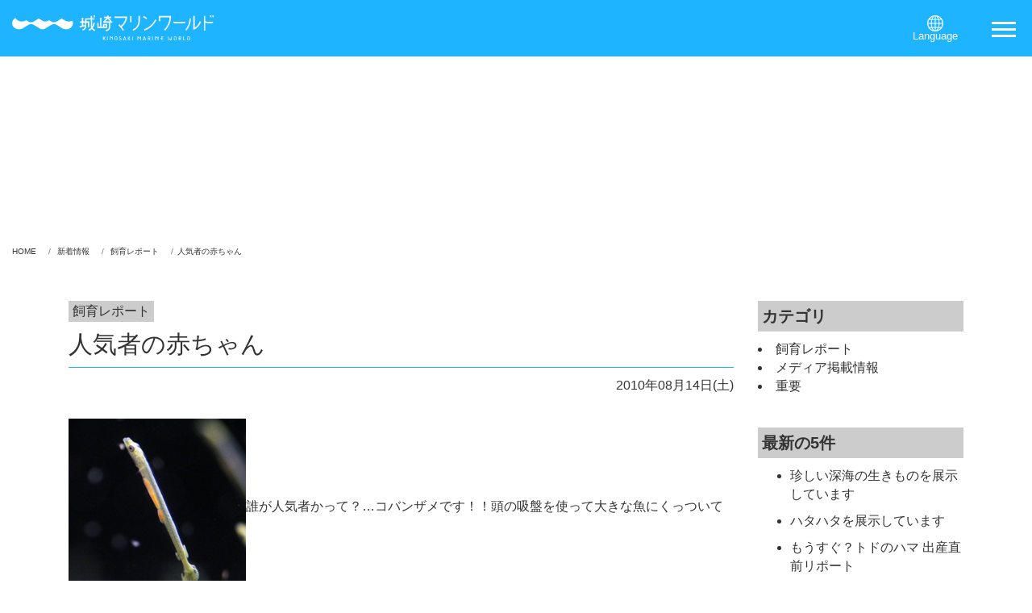

--- FILE ---
content_type: text/html; charset=UTF-8
request_url: https://marineworld.hiyoriyama.co.jp/764-2.html
body_size: 105643
content:
<!doctype html>
<html lang="ja">
<head prefix="og: http://ogp.me/ns# fb: http://ogp.me/ns/fb# article: http://ogp.me/ns/article#">
<meta charset="utf-8">
<meta http-equiv="X-UA-Compatible" content="IE=edge">
<meta name="viewport" content="width=device-width, initial-scale=1">
<meta name="description" content="誰が人気者かって？…コバンザメです！！頭の吸盤を使って大きな魚にくっついて生活しているあのお魚がシーズーで卵を産みました。　只今シーズー２階レクチャーカウンターで生まれて間もない赤ちゃんを公開しています。順調に餌を食べすくすく成長しています。今日よーく見てみたら成魚と同じような受け口になっていました。でもまだ吸盤はありません。日を追うごとに姿・形が変わっていきますのでお早めに見に来て下さい。（早瀬 [&hellip;]">
<title>  人気者の赤ちゃん｜城崎マリンワールド　水族館以上、であること。</title>
<meta name="author" content="城崎マリンワールドの公式WEBサイトです。アトラクション情報や施設情報、総合案内などのページがあります。">
<meta name="keywords" content="城崎マリンワールド,城崎,城崎温泉,日和山,イルカ,城崎観光,アシカ,セイウチ,イルカショー,アシカショー,水族館,seazoo,DIVE,ダイブ,シーズー,kinosaki,marine,world,kinosakimarin">
<!-- ogp// -->
<meta property="og:type" content="article" />
<!-- トップページは"website" -->
<meta property="og:title" content="  人気者の赤ちゃん｜城崎マリンワールド　水族館以上、であること。">
<meta property="og:description" content="誰が人気者かって？…コバンザメです！！頭の吸盤を使って大きな魚にくっついて生活しているあのお魚がシーズーで卵を産みました。　只今シーズー２階レクチャーカウンターで生まれて間もない赤ちゃんを公開しています。順調に餌を食べすくすく成長しています。今日よーく見てみたら成魚と同じような受け口になっていました。でもまだ吸盤はありません。日を追うごとに姿・形が変わっていきますのでお早めに見に来て下さい。（早瀬 [&hellip;]">
<meta property="og:url" content="https://marineworld.hiyoriyama.co.jp/764-2.html" />
<meta property="og:image" content="https://marineworld.hiyoriyama.co.jp/asset/img/sns.png" />
<meta property="og:image:width" content="1200px" />
<meta property="og:image:height" content="630px" />
<meta name="twitter:card" content="summary_large_image">
<!--// ogp -->

<script src="https://marineworld.hiyoriyama.co.jp/asset/js/jquery-3.6.0.min.js" type="text/javascript"></script>
<script src="https://marineworld.hiyoriyama.co.jp/asset/js/nav-sp.js" type="text/javascript"></script>
<script src="https://marineworld.hiyoriyama.co.jp/asset/js/lity.min.js" type="text/javascript"></script>
<script src="https://marineworld.hiyoriyama.co.jp/asset/js/swiper.min.js" type="text/javascript"></script>
<script src="https://marineworld.hiyoriyama.co.jp/asset/js/setting.js" type="text/javascript"></script>
<link href="https://marineworld.hiyoriyama.co.jp/asset/css/bootstrap.min.css" rel="stylesheet" type="text/css" media="all">
<link href="https://marineworld.hiyoriyama.co.jp/asset/css/lity.min.css" rel="stylesheet" type="text/css" media="all">
<link href="https://marineworld.hiyoriyama.co.jp/asset/css/swiper.css" rel="stylesheet" type="text/css" media="all">
<link href="https://marineworld.hiyoriyama.co.jp/asset/css/style2025.css" rel="stylesheet" type="text/css" media="all">
<link rel="shortcut icon" href="https://marineworld.hiyoriyama.co.jp/asset/img/favicon.ico">
<script src="https://marineworld.hiyoriyama.co.jp/asset/js/jquery-smartphoto.min.js"></script>
<meta name='robots' content='max-image-preview:large' />
<link rel="alternate" type="application/rss+xml" title="城崎マリンワールド　水族館以上、であること。 &raquo; 人気者の赤ちゃん のコメントのフィード" href="https://marineworld.hiyoriyama.co.jp/764-2.html/feed" />
<link rel="alternate" title="oEmbed (JSON)" type="application/json+oembed" href="https://marineworld.hiyoriyama.co.jp/wp-json/oembed/1.0/embed?url=https%3A%2F%2Fmarineworld.hiyoriyama.co.jp%2F764-2.html" />
<link rel="alternate" title="oEmbed (XML)" type="text/xml+oembed" href="https://marineworld.hiyoriyama.co.jp/wp-json/oembed/1.0/embed?url=https%3A%2F%2Fmarineworld.hiyoriyama.co.jp%2F764-2.html&#038;format=xml" />
<style id='wp-img-auto-sizes-contain-inline-css' type='text/css'>
img:is([sizes=auto i],[sizes^="auto," i]){contain-intrinsic-size:3000px 1500px}
/*# sourceURL=wp-img-auto-sizes-contain-inline-css */
</style>
<style id='wp-block-library-inline-css' type='text/css'>
:root{--wp-block-synced-color:#7a00df;--wp-block-synced-color--rgb:122,0,223;--wp-bound-block-color:var(--wp-block-synced-color);--wp-editor-canvas-background:#ddd;--wp-admin-theme-color:#007cba;--wp-admin-theme-color--rgb:0,124,186;--wp-admin-theme-color-darker-10:#006ba1;--wp-admin-theme-color-darker-10--rgb:0,107,160.5;--wp-admin-theme-color-darker-20:#005a87;--wp-admin-theme-color-darker-20--rgb:0,90,135;--wp-admin-border-width-focus:2px}@media (min-resolution:192dpi){:root{--wp-admin-border-width-focus:1.5px}}.wp-element-button{cursor:pointer}:root .has-very-light-gray-background-color{background-color:#eee}:root .has-very-dark-gray-background-color{background-color:#313131}:root .has-very-light-gray-color{color:#eee}:root .has-very-dark-gray-color{color:#313131}:root .has-vivid-green-cyan-to-vivid-cyan-blue-gradient-background{background:linear-gradient(135deg,#00d084,#0693e3)}:root .has-purple-crush-gradient-background{background:linear-gradient(135deg,#34e2e4,#4721fb 50%,#ab1dfe)}:root .has-hazy-dawn-gradient-background{background:linear-gradient(135deg,#faaca8,#dad0ec)}:root .has-subdued-olive-gradient-background{background:linear-gradient(135deg,#fafae1,#67a671)}:root .has-atomic-cream-gradient-background{background:linear-gradient(135deg,#fdd79a,#004a59)}:root .has-nightshade-gradient-background{background:linear-gradient(135deg,#330968,#31cdcf)}:root .has-midnight-gradient-background{background:linear-gradient(135deg,#020381,#2874fc)}:root{--wp--preset--font-size--normal:16px;--wp--preset--font-size--huge:42px}.has-regular-font-size{font-size:1em}.has-larger-font-size{font-size:2.625em}.has-normal-font-size{font-size:var(--wp--preset--font-size--normal)}.has-huge-font-size{font-size:var(--wp--preset--font-size--huge)}.has-text-align-center{text-align:center}.has-text-align-left{text-align:left}.has-text-align-right{text-align:right}.has-fit-text{white-space:nowrap!important}#end-resizable-editor-section{display:none}.aligncenter{clear:both}.items-justified-left{justify-content:flex-start}.items-justified-center{justify-content:center}.items-justified-right{justify-content:flex-end}.items-justified-space-between{justify-content:space-between}.screen-reader-text{border:0;clip-path:inset(50%);height:1px;margin:-1px;overflow:hidden;padding:0;position:absolute;width:1px;word-wrap:normal!important}.screen-reader-text:focus{background-color:#ddd;clip-path:none;color:#444;display:block;font-size:1em;height:auto;left:5px;line-height:normal;padding:15px 23px 14px;text-decoration:none;top:5px;width:auto;z-index:100000}html :where(.has-border-color){border-style:solid}html :where([style*=border-top-color]){border-top-style:solid}html :where([style*=border-right-color]){border-right-style:solid}html :where([style*=border-bottom-color]){border-bottom-style:solid}html :where([style*=border-left-color]){border-left-style:solid}html :where([style*=border-width]){border-style:solid}html :where([style*=border-top-width]){border-top-style:solid}html :where([style*=border-right-width]){border-right-style:solid}html :where([style*=border-bottom-width]){border-bottom-style:solid}html :where([style*=border-left-width]){border-left-style:solid}html :where(img[class*=wp-image-]){height:auto;max-width:100%}:where(figure){margin:0 0 1em}html :where(.is-position-sticky){--wp-admin--admin-bar--position-offset:var(--wp-admin--admin-bar--height,0px)}@media screen and (max-width:600px){html :where(.is-position-sticky){--wp-admin--admin-bar--position-offset:0px}}

/*# sourceURL=wp-block-library-inline-css */
</style><style id='wp-block-group-inline-css' type='text/css'>
.wp-block-group{box-sizing:border-box}:where(.wp-block-group.wp-block-group-is-layout-constrained){position:relative}
/*# sourceURL=https://marineworld.hiyoriyama.co.jp/mwsitekanri/wp-includes/blocks/group/style.min.css */
</style>
<style id='wp-block-group-theme-inline-css' type='text/css'>
:where(.wp-block-group.has-background){padding:1.25em 2.375em}
/*# sourceURL=https://marineworld.hiyoriyama.co.jp/mwsitekanri/wp-includes/blocks/group/theme.min.css */
</style>
<style id='global-styles-inline-css' type='text/css'>
:root{--wp--preset--aspect-ratio--square: 1;--wp--preset--aspect-ratio--4-3: 4/3;--wp--preset--aspect-ratio--3-4: 3/4;--wp--preset--aspect-ratio--3-2: 3/2;--wp--preset--aspect-ratio--2-3: 2/3;--wp--preset--aspect-ratio--16-9: 16/9;--wp--preset--aspect-ratio--9-16: 9/16;--wp--preset--color--black: #000000;--wp--preset--color--cyan-bluish-gray: #abb8c3;--wp--preset--color--white: #ffffff;--wp--preset--color--pale-pink: #f78da7;--wp--preset--color--vivid-red: #cf2e2e;--wp--preset--color--luminous-vivid-orange: #ff6900;--wp--preset--color--luminous-vivid-amber: #fcb900;--wp--preset--color--light-green-cyan: #7bdcb5;--wp--preset--color--vivid-green-cyan: #00d084;--wp--preset--color--pale-cyan-blue: #8ed1fc;--wp--preset--color--vivid-cyan-blue: #0693e3;--wp--preset--color--vivid-purple: #9b51e0;--wp--preset--gradient--vivid-cyan-blue-to-vivid-purple: linear-gradient(135deg,rgb(6,147,227) 0%,rgb(155,81,224) 100%);--wp--preset--gradient--light-green-cyan-to-vivid-green-cyan: linear-gradient(135deg,rgb(122,220,180) 0%,rgb(0,208,130) 100%);--wp--preset--gradient--luminous-vivid-amber-to-luminous-vivid-orange: linear-gradient(135deg,rgb(252,185,0) 0%,rgb(255,105,0) 100%);--wp--preset--gradient--luminous-vivid-orange-to-vivid-red: linear-gradient(135deg,rgb(255,105,0) 0%,rgb(207,46,46) 100%);--wp--preset--gradient--very-light-gray-to-cyan-bluish-gray: linear-gradient(135deg,rgb(238,238,238) 0%,rgb(169,184,195) 100%);--wp--preset--gradient--cool-to-warm-spectrum: linear-gradient(135deg,rgb(74,234,220) 0%,rgb(151,120,209) 20%,rgb(207,42,186) 40%,rgb(238,44,130) 60%,rgb(251,105,98) 80%,rgb(254,248,76) 100%);--wp--preset--gradient--blush-light-purple: linear-gradient(135deg,rgb(255,206,236) 0%,rgb(152,150,240) 100%);--wp--preset--gradient--blush-bordeaux: linear-gradient(135deg,rgb(254,205,165) 0%,rgb(254,45,45) 50%,rgb(107,0,62) 100%);--wp--preset--gradient--luminous-dusk: linear-gradient(135deg,rgb(255,203,112) 0%,rgb(199,81,192) 50%,rgb(65,88,208) 100%);--wp--preset--gradient--pale-ocean: linear-gradient(135deg,rgb(255,245,203) 0%,rgb(182,227,212) 50%,rgb(51,167,181) 100%);--wp--preset--gradient--electric-grass: linear-gradient(135deg,rgb(202,248,128) 0%,rgb(113,206,126) 100%);--wp--preset--gradient--midnight: linear-gradient(135deg,rgb(2,3,129) 0%,rgb(40,116,252) 100%);--wp--preset--font-size--small: 13px;--wp--preset--font-size--medium: 20px;--wp--preset--font-size--large: 36px;--wp--preset--font-size--x-large: 42px;--wp--preset--spacing--20: 0.44rem;--wp--preset--spacing--30: 0.67rem;--wp--preset--spacing--40: 1rem;--wp--preset--spacing--50: 1.5rem;--wp--preset--spacing--60: 2.25rem;--wp--preset--spacing--70: 3.38rem;--wp--preset--spacing--80: 5.06rem;--wp--preset--shadow--natural: 6px 6px 9px rgba(0, 0, 0, 0.2);--wp--preset--shadow--deep: 12px 12px 50px rgba(0, 0, 0, 0.4);--wp--preset--shadow--sharp: 6px 6px 0px rgba(0, 0, 0, 0.2);--wp--preset--shadow--outlined: 6px 6px 0px -3px rgb(255, 255, 255), 6px 6px rgb(0, 0, 0);--wp--preset--shadow--crisp: 6px 6px 0px rgb(0, 0, 0);}:where(.is-layout-flex){gap: 0.5em;}:where(.is-layout-grid){gap: 0.5em;}body .is-layout-flex{display: flex;}.is-layout-flex{flex-wrap: wrap;align-items: center;}.is-layout-flex > :is(*, div){margin: 0;}body .is-layout-grid{display: grid;}.is-layout-grid > :is(*, div){margin: 0;}:where(.wp-block-columns.is-layout-flex){gap: 2em;}:where(.wp-block-columns.is-layout-grid){gap: 2em;}:where(.wp-block-post-template.is-layout-flex){gap: 1.25em;}:where(.wp-block-post-template.is-layout-grid){gap: 1.25em;}.has-black-color{color: var(--wp--preset--color--black) !important;}.has-cyan-bluish-gray-color{color: var(--wp--preset--color--cyan-bluish-gray) !important;}.has-white-color{color: var(--wp--preset--color--white) !important;}.has-pale-pink-color{color: var(--wp--preset--color--pale-pink) !important;}.has-vivid-red-color{color: var(--wp--preset--color--vivid-red) !important;}.has-luminous-vivid-orange-color{color: var(--wp--preset--color--luminous-vivid-orange) !important;}.has-luminous-vivid-amber-color{color: var(--wp--preset--color--luminous-vivid-amber) !important;}.has-light-green-cyan-color{color: var(--wp--preset--color--light-green-cyan) !important;}.has-vivid-green-cyan-color{color: var(--wp--preset--color--vivid-green-cyan) !important;}.has-pale-cyan-blue-color{color: var(--wp--preset--color--pale-cyan-blue) !important;}.has-vivid-cyan-blue-color{color: var(--wp--preset--color--vivid-cyan-blue) !important;}.has-vivid-purple-color{color: var(--wp--preset--color--vivid-purple) !important;}.has-black-background-color{background-color: var(--wp--preset--color--black) !important;}.has-cyan-bluish-gray-background-color{background-color: var(--wp--preset--color--cyan-bluish-gray) !important;}.has-white-background-color{background-color: var(--wp--preset--color--white) !important;}.has-pale-pink-background-color{background-color: var(--wp--preset--color--pale-pink) !important;}.has-vivid-red-background-color{background-color: var(--wp--preset--color--vivid-red) !important;}.has-luminous-vivid-orange-background-color{background-color: var(--wp--preset--color--luminous-vivid-orange) !important;}.has-luminous-vivid-amber-background-color{background-color: var(--wp--preset--color--luminous-vivid-amber) !important;}.has-light-green-cyan-background-color{background-color: var(--wp--preset--color--light-green-cyan) !important;}.has-vivid-green-cyan-background-color{background-color: var(--wp--preset--color--vivid-green-cyan) !important;}.has-pale-cyan-blue-background-color{background-color: var(--wp--preset--color--pale-cyan-blue) !important;}.has-vivid-cyan-blue-background-color{background-color: var(--wp--preset--color--vivid-cyan-blue) !important;}.has-vivid-purple-background-color{background-color: var(--wp--preset--color--vivid-purple) !important;}.has-black-border-color{border-color: var(--wp--preset--color--black) !important;}.has-cyan-bluish-gray-border-color{border-color: var(--wp--preset--color--cyan-bluish-gray) !important;}.has-white-border-color{border-color: var(--wp--preset--color--white) !important;}.has-pale-pink-border-color{border-color: var(--wp--preset--color--pale-pink) !important;}.has-vivid-red-border-color{border-color: var(--wp--preset--color--vivid-red) !important;}.has-luminous-vivid-orange-border-color{border-color: var(--wp--preset--color--luminous-vivid-orange) !important;}.has-luminous-vivid-amber-border-color{border-color: var(--wp--preset--color--luminous-vivid-amber) !important;}.has-light-green-cyan-border-color{border-color: var(--wp--preset--color--light-green-cyan) !important;}.has-vivid-green-cyan-border-color{border-color: var(--wp--preset--color--vivid-green-cyan) !important;}.has-pale-cyan-blue-border-color{border-color: var(--wp--preset--color--pale-cyan-blue) !important;}.has-vivid-cyan-blue-border-color{border-color: var(--wp--preset--color--vivid-cyan-blue) !important;}.has-vivid-purple-border-color{border-color: var(--wp--preset--color--vivid-purple) !important;}.has-vivid-cyan-blue-to-vivid-purple-gradient-background{background: var(--wp--preset--gradient--vivid-cyan-blue-to-vivid-purple) !important;}.has-light-green-cyan-to-vivid-green-cyan-gradient-background{background: var(--wp--preset--gradient--light-green-cyan-to-vivid-green-cyan) !important;}.has-luminous-vivid-amber-to-luminous-vivid-orange-gradient-background{background: var(--wp--preset--gradient--luminous-vivid-amber-to-luminous-vivid-orange) !important;}.has-luminous-vivid-orange-to-vivid-red-gradient-background{background: var(--wp--preset--gradient--luminous-vivid-orange-to-vivid-red) !important;}.has-very-light-gray-to-cyan-bluish-gray-gradient-background{background: var(--wp--preset--gradient--very-light-gray-to-cyan-bluish-gray) !important;}.has-cool-to-warm-spectrum-gradient-background{background: var(--wp--preset--gradient--cool-to-warm-spectrum) !important;}.has-blush-light-purple-gradient-background{background: var(--wp--preset--gradient--blush-light-purple) !important;}.has-blush-bordeaux-gradient-background{background: var(--wp--preset--gradient--blush-bordeaux) !important;}.has-luminous-dusk-gradient-background{background: var(--wp--preset--gradient--luminous-dusk) !important;}.has-pale-ocean-gradient-background{background: var(--wp--preset--gradient--pale-ocean) !important;}.has-electric-grass-gradient-background{background: var(--wp--preset--gradient--electric-grass) !important;}.has-midnight-gradient-background{background: var(--wp--preset--gradient--midnight) !important;}.has-small-font-size{font-size: var(--wp--preset--font-size--small) !important;}.has-medium-font-size{font-size: var(--wp--preset--font-size--medium) !important;}.has-large-font-size{font-size: var(--wp--preset--font-size--large) !important;}.has-x-large-font-size{font-size: var(--wp--preset--font-size--x-large) !important;}
/*# sourceURL=global-styles-inline-css */
</style>

<style id='classic-theme-styles-inline-css' type='text/css'>
/*! This file is auto-generated */
.wp-block-button__link{color:#fff;background-color:#32373c;border-radius:9999px;box-shadow:none;text-decoration:none;padding:calc(.667em + 2px) calc(1.333em + 2px);font-size:1.125em}.wp-block-file__button{background:#32373c;color:#fff;text-decoration:none}
/*# sourceURL=/wp-includes/css/classic-themes.min.css */
</style>
<link rel='stylesheet' id='contact-form-7-css' href='https://marineworld.hiyoriyama.co.jp/mwsitekanri/wp-content/plugins/contact-form-7/includes/css/styles.css?ver=6.1.4' type='text/css' media='all' />
<link rel='stylesheet' id='cf7msm_styles-css' href='https://marineworld.hiyoriyama.co.jp/mwsitekanri/wp-content/plugins/contact-form-7-multi-step-module/resources/cf7msm.css?ver=4.5' type='text/css' media='all' />
<script type="text/javascript" src="https://marineworld.hiyoriyama.co.jp/mwsitekanri/wp-includes/js/jquery/jquery.min.js?ver=3.7.1" id="jquery-core-js"></script>
<script type="text/javascript" src="https://marineworld.hiyoriyama.co.jp/mwsitekanri/wp-includes/js/jquery/jquery-migrate.min.js?ver=3.4.1" id="jquery-migrate-js"></script>
<link rel="https://api.w.org/" href="https://marineworld.hiyoriyama.co.jp/wp-json/" /><link rel="alternate" title="JSON" type="application/json" href="https://marineworld.hiyoriyama.co.jp/wp-json/wp/v2/posts/764" /><link rel="EditURI" type="application/rsd+xml" title="RSD" href="https://marineworld.hiyoriyama.co.jp/mwsitekanri/xmlrpc.php?rsd" />
<meta name="generator" content="WordPress 6.9" />
<link rel="canonical" href="https://marineworld.hiyoriyama.co.jp/764-2.html" />
<link rel='shortlink' href='https://marineworld.hiyoriyama.co.jp/?p=764' />
<!-- Yahoo Code for your Target List -->
<script type="text/javascript" language="javascript">
/* <![CDATA[ */
var yahoo_retargeting_id = 'YK3DN0KXPP';
var yahoo_retargeting_label = '';
var yahoo_retargeting_page_type = '';
var yahoo_retargeting_items = [{item_id: '', category_id: '', price: '', quantity: ''}];
/* ]]> */
</script>
<script type="text/javascript" language="javascript" src="https://b92.yahoo.co.jp/js/s_retargeting.js"></script>

<script type="text/javascript">
  var _gaq = _gaq || [];
  _gaq.push(['_setAccount', 'UA-35135354-1']);
  _gaq.push(['_trackPageview']);

  (function() {
    var ga = document.createElement('script'); ga.type = 'text/javascript'; ga.async = true;
    ga.src = ('https:' == document.location.protocol ? 'https://ssl' : 'http://www') + '.google-analytics.com/ga.js';
    var s = document.getElementsByTagName('script')[0]; s.parentNode.insertBefore(ga, s);
  })();
</script>

<!-- Google tag (gtag.js) -->
<script async src="https://www.googletagmanager.com/gtag/js?id=G-5WM90WLG6L"></script>
<script>
  window.dataLayer = window.dataLayer || [];
  function gtag(){dataLayer.push(arguments);}
  gtag('js', new Date());

  gtag('config', 'G-5WM90WLG6L');
</script>


<!-- Global site tag (gtag.js) - Google Ads: 851278388 -->
<script async src="https://www.googletagmanager.com/gtag/js?id=AW-851278388"></script>
<script>
  window.dataLayer = window.dataLayer || [];
  function gtag(){dataLayer.push(arguments);}
  gtag('js', new Date());

  gtag('config', 'AW-851278388');
</script>

</head>



<body class="slug">
	
	<!-- now loading start -->
	<div id="loader-bg">
		<div id="loader">
			<h4>水族館以上、<br>であること。</h4>
			<div id="load-anime">
				<div></div>
				<div></div>
				<div></div>
				<div></div>
				<div></div>
				<div></div>
			</div>
		</div>
	</div>
	<!-- now loading end -->
		
	<div id="wrapper">
		
		<!--nav start-->
		<div id="main-nav">
			<nav class="menu">
				<ul id="menu-menu-1" class="menu"><li id="menu-item-8177" class="menu-item menu-item-type-post_type menu-item-object-page menu-item-home menu-item-8177"><span><a href="https://marineworld.hiyoriyama.co.jp/">HOME</a></span></li>
<li id="menu-item-8178" class="menu-item menu-item-type-post_type menu-item-object-page current_page_parent menu-item-8178"><span><a href="https://marineworld.hiyoriyama.co.jp/new">新着情報</a></span></li>
<li id="menu-item-11577" class="menu-item menu-item-type-post_type menu-item-object-page menu-item-11577"><span><a href="https://marineworld.hiyoriyama.co.jp/we-think">私たちが考えていること</a></span></li>
<li id="menu-item-12493" class="menu-item menu-item-type-post_type menu-item-object-page menu-item-12493"><span><a href="https://marineworld.hiyoriyama.co.jp/guide">はじめてガイド</a></span></li>
<li id="menu-item-8247" class="menu-item menu-item-type-post_type menu-item-object-page menu-item-has-children menu-item-8247"><span><a href="https://marineworld.hiyoriyama.co.jp/information">インフォメーション</a></span>
<ul class="sub-menu">
	<li id="menu-item-8248" class="menu-item menu-item-type-post_type menu-item-object-page menu-item-8248"><span><a href="https://marineworld.hiyoriyama.co.jp/information/info01">営業時間・料金・アクセス</a></span></li>
	<li id="menu-item-8291" class="menu-item menu-item-type-post_type menu-item-object-page menu-item-8291"><span><a href="https://marineworld.hiyoriyama.co.jp/information/info02">園内マップ</a></span></li>
	<li id="menu-item-8293" class="menu-item menu-item-type-post_type menu-item-object-page menu-item-8293"><span><a href="https://marineworld.hiyoriyama.co.jp/information/info03">サービス情報</a></span></li>
	<li id="menu-item-8289" class="menu-item menu-item-type-post_type menu-item-object-page menu-item-8289"><span><a href="https://marineworld.hiyoriyama.co.jp/information/info04">メディア情報</a></span></li>
</ul>
</li>
<li id="menu-item-8246" class="menu-item menu-item-type-post_type menu-item-object-page menu-item-8246"><span><a href="https://marineworld.hiyoriyama.co.jp/schedule">スケジュール</a></span></li>
<li id="menu-item-8179" class="menu-item menu-item-type-post_type_archive menu-item-object-attraction menu-item-has-children menu-item-8179"><span><a href="https://marineworld.hiyoriyama.co.jp/attraction">アトラクション</a></span>
<ul class="sub-menu">
	<li id="menu-item-8180" class="menu-item menu-item-type-post_type menu-item-object-attraction menu-item-8180"><span><a href="https://marineworld.hiyoriyama.co.jp/attraction/dolphin-sealion">イルカ・アシカショー</a></span></li>
	<li id="menu-item-8181" class="menu-item menu-item-type-post_type menu-item-object-attraction menu-item-8181"><span><a href="https://marineworld.hiyoriyama.co.jp/attraction/dolphin-stage">イルカのライブステージ</a></span></li>
	<li id="menu-item-8182" class="menu-item menu-item-type-post_type menu-item-object-attraction menu-item-8182"><span><a href="https://marineworld.hiyoriyama.co.jp/attraction/diving-sealions">トドのダイビング</a></span></li>
	<li id="menu-item-8183" class="menu-item menu-item-type-post_type menu-item-object-attraction menu-item-8183"><span><a href="https://marineworld.hiyoriyama.co.jp/attraction/rockclimbing-seals">アザラシのロッククライミング</a></span></li>
	<li id="menu-item-8184" class="menu-item menu-item-type-post_type menu-item-object-attraction menu-item-8184"><span><a href="https://marineworld.hiyoriyama.co.jp/attraction/sealion-swimming">アシカのスイミング</a></span></li>
	<li id="menu-item-8185" class="menu-item menu-item-type-post_type menu-item-object-attraction menu-item-8185"><span><a href="https://marineworld.hiyoriyama.co.jp/attraction/penguin-walk">ペンギンの散歩</a></span></li>
	<li id="menu-item-8186" class="menu-item menu-item-type-post_type menu-item-object-attraction menu-item-8186"><span><a href="https://marineworld.hiyoriyama.co.jp/attraction/lunchtime-walrus">セイウチのランチタイム</a></span></li>
	<li id="menu-item-8187" class="menu-item menu-item-type-post_type menu-item-object-attraction menu-item-8187"><span><a href="https://marineworld.hiyoriyama.co.jp/attraction/communicating-divers">ダイバーとの交信</a></span></li>
	<li id="menu-item-8188" class="menu-item menu-item-type-post_type menu-item-object-attraction menu-item-8188"><span><a href="https://marineworld.hiyoriyama.co.jp/attraction/fish-dance">フィッシュダンス</a></span></li>
	<li id="menu-item-8189" class="menu-item menu-item-type-post_type menu-item-object-attraction menu-item-8189"><span><a href="https://marineworld.hiyoriyama.co.jp/attraction/lunchtime-fish">さかなのランチタイム</a></span></li>
</ul>
</li>
<li id="menu-item-8352" class="menu-item menu-item-type-post_type menu-item-object-page menu-item-8352"><span><a href="https://marineworld.hiyoriyama.co.jp/fishing">アジ釣り</a></span></li>
<li id="menu-item-8190" class="menu-item menu-item-type-post_type_archive menu-item-object-experience menu-item-has-children menu-item-8190"><span><a href="https://marineworld.hiyoriyama.co.jp/experience">体験</a></span>
<ul class="sub-menu">
	<li id="menu-item-8192" class="menu-item menu-item-type-post_type menu-item-object-experience menu-item-8192"><span><a href="https://marineworld.hiyoriyama.co.jp/experience/fish-dance-sp">フィッシュダンス（特別ステージ体験）</a></span></li>
	<li id="menu-item-12516" class="menu-item menu-item-type-post_type menu-item-object-experience menu-item-12516"><span><a href="https://marineworld.hiyoriyama.co.jp/experience/%e3%83%90%e3%83%83%e3%82%af%e3%83%a4%e3%83%bc%e3%83%89%e3%83%84%e3%82%a2%e3%83%bc%e3%83%9a%e3%83%b3%e3%82%ae%e3%83%b3%e7%b7%a8">バックヤードツアー：ペンギン編</a></span></li>
	<li id="menu-item-11098" class="menu-item menu-item-type-post_type menu-item-object-experience menu-item-11098"><span><a href="https://marineworld.hiyoriyama.co.jp/experience/%e3%83%89%e3%83%ab%e3%83%95%e3%82%a3%e3%83%b3%e3%82%bf%e3%83%83%e3%83%81%ef%bc%887-22%e9%96%8b%e5%a7%8b%ef%bc%89">ドルフィンタッチ</a></span></li>
	<li id="menu-item-12514" class="menu-item menu-item-type-post_type menu-item-object-experience menu-item-12514"><span><a href="https://marineworld.hiyoriyama.co.jp/experience/%e7%a3%af%e3%81%ae%e7%94%9f%e3%81%8d%e3%82%82%e3%81%ae%e3%81%ab%e3%81%b5%e3%82%8c%e3%82%88%e3%81%86">磯の生きものにふれよう</a></span></li>
	<li id="menu-item-12513" class="menu-item menu-item-type-post_type menu-item-object-experience menu-item-12513"><span><a href="https://marineworld.hiyoriyama.co.jp/experience/%e6%97%a5%e5%92%8c%e5%b1%b1%e6%b8%a9%e6%b3%89%e3%81%ae%e8%b6%b3%e6%b9%af">日和山温泉の足湯</a></span></li>
	<li id="menu-item-12512" class="menu-item menu-item-type-post_type menu-item-object-experience menu-item-12512"><span><a href="https://marineworld.hiyoriyama.co.jp/experience/%e9%a3%bc%e8%82%b2%e5%93%a1%e3%81%ae%e3%82%aa%e3%83%bc%e3%83%87%e3%82%a3%e3%82%aa%e3%82%ac%e3%82%a4%e3%83%89">飼育員の音声ガイド</a></span></li>
	<li id="menu-item-12511" class="menu-item menu-item-type-post_type menu-item-object-experience menu-item-12511"><span><a href="https://marineworld.hiyoriyama.co.jp/experience/%e9%ad%9a%e3%81%ae%e5%90%8d%e5%89%8d%e3%82%92%e8%aa%bf%e3%81%b9%e3%82%88%e3%81%86">魚の名前を調べよう</a></span></li>
</ul>
</li>
<li id="menu-item-8198" class="menu-item menu-item-type-post_type_archive menu-item-object-park menu-item-has-children menu-item-8198"><span><a href="https://marineworld.hiyoriyama.co.jp/park">展示施設</a></span>
<ul class="sub-menu">
	<li id="menu-item-8199" class="menu-item menu-item-type-post_type menu-item-object-park menu-item-8199"><span><a href="https://marineworld.hiyoriyama.co.jp/park/seazoo">シーズー</a></span></li>
	<li id="menu-item-8200" class="menu-item menu-item-type-post_type menu-item-object-park menu-item-8200"><span><a href="https://marineworld.hiyoriyama.co.jp/park/tube">チューブ</a></span></li>
	<li id="menu-item-8201" class="menu-item menu-item-type-post_type menu-item-object-park menu-item-8201"><span><a href="https://marineworld.hiyoriyama.co.jp/park/dive">ダイブ</a></span></li>
	<li id="menu-item-8202" class="menu-item menu-item-type-post_type menu-item-object-park menu-item-8202"><span><a href="https://marineworld.hiyoriyama.co.jp/park/fishing">フィッシング</a></span></li>
	<li id="menu-item-8203" class="menu-item menu-item-type-post_type menu-item-object-park menu-item-8203"><span><a href="https://marineworld.hiyoriyama.co.jp/park/sealand">スタジアム</a></span></li>
	<li id="menu-item-8204" class="menu-item menu-item-type-post_type menu-item-object-park menu-item-8204"><span><a href="https://marineworld.hiyoriyama.co.jp/park/tank">ドルフィンタンク</a></span></li>
	<li id="menu-item-8205" class="menu-item menu-item-type-post_type menu-item-object-park menu-item-8205"><span><a href="https://marineworld.hiyoriyama.co.jp/park/muse">日和山海岸ミュージアム</a></span></li>
	<li id="menu-item-8206" class="menu-item menu-item-type-post_type menu-item-object-park menu-item-8206"><span><a href="https://marineworld.hiyoriyama.co.jp/park/geo">日和山海岸ガイドセンター</a></span></li>
</ul>
</li>
<li id="menu-item-12491" class="menu-item menu-item-type-post_type menu-item-object-page menu-item-12491"><span><a href="https://marineworld.hiyoriyama.co.jp/umigiwa">海ぎわを、歩いていただけます</a></span></li>
<li id="menu-item-12492" class="menu-item menu-item-type-post_type menu-item-object-page menu-item-12492"><span><a href="https://marineworld.hiyoriyama.co.jp/food-shop">フード＆ショップ</a></span></li>
<li id="menu-item-11578" class="menu-item menu-item-type-custom menu-item-object-custom menu-item-has-children menu-item-11578"><span><a href="https://marineworld.hiyoriyama.co.jp/ijo/">私たちが取り組んでいること</a></span>
<ul class="sub-menu">
	<li id="menu-item-11584" class="menu-item menu-item-type-custom menu-item-object-custom menu-item-11584"><span><a href="https://marineworld.hiyoriyama.co.jp/ijo/book/index.html">広報誌「ijo」</a></span></li>
	<li id="menu-item-11585" class="menu-item menu-item-type-custom menu-item-object-custom menu-item-11585"><span><a href="https://marineworld.hiyoriyama.co.jp/project">PROJECT</a></span></li>
</ul>
</li>
<li id="menu-item-8292" class="menu-item menu-item-type-post_type menu-item-object-page menu-item-8292"><span><a href="https://marineworld.hiyoriyama.co.jp/faq">よくある質問</a></span></li>
<li id="menu-item-8238" class="menu-item menu-item-type-post_type menu-item-object-page menu-item-8238"><span><a href="https://marineworld.hiyoriyama.co.jp/animal">動物取扱いについて</a></span></li>
</ul>				<!--言語別サイトセレクター start-->
				<div id="language-nav2">
					<h6>Language</h6>
					<ul class="p-0">
						<li><a href="https://marineworld.hiyoriyama.co.jp/english" target="_blank">English</a></li>
						<li><a href="https://marineworld.hiyoriyama.co.jp/china" target="_blank">中文</a></li>
					</ul>
				</div>
				<!--言語別サイトセレクター end-->
			</nav>
		</div>
		<!--nav end-->
		
		<!--header start-->
		<!--言語別サイトセレクター start-->
		<div id="language-nav">
			<nav>
				<span class="small">
					<img src="https://marineworld.hiyoriyama.co.jp/asset/img/icon-global.svg" alt="">
					<div>Language</div>
				</span>
				<ul>
					<li><a href="https://marineworld.hiyoriyama.co.jp/english" target="_blank">English</a></li>
					<li><a href="https://marineworld.hiyoriyama.co.jp/china" target="_blank">中文</a></li>
				</ul>
			</nav>
		</div>
		<!--言語別サイトセレクター end-->
		<header id="header-wrap" class="">
			<div class="header-content container-fluid h-100">
				<div class="row align-items-center h-100">
					<div class="col-lg-3 col-md-4 col-6">
						<h1>
							<a href="https://marineworld.hiyoriyama.co.jp/" class="d-block d-md-inline">
								<img src="https://marineworld.hiyoriyama.co.jp/asset/img/kinosaki-marine-world_white.svg" class="d-inline img-fluid" alt="城崎マリンワールド">
							</a>
						</h1>
					</div>
				</div>
			</div>
		</header>
		<!--header end-->
		<div id="mainvisi">
			                <div id="mv-title">
			<!-- InstanceBeginEditable name="EditRegion4" -->
			 <style>
				#mv-title {
					padding-top: 200px;
				}
			</style>
			<article class="container-fluid">
				<h2 class="text-center" style="font-weight: 700; color: #176AE7; letter-spacing: 0.5em;"></h2>
			</article>
            <!-- InstanceEndEditable -->
		</div>
        

			
		</div>
		

			<!--breadcrumb start-->
        <div id="breadcrumb-div">
			<nav class="container-fluid bt-sp40 d-none d-lg-block" aria-label="パンくずリスト">
    <ol class="breadcrumb mb-1"><li class="breadcrumb-item"><a href="https://marineworld.hiyoriyama.co.jp/">
					  HOME</a></li><li class="breadcrumb-item"><a href="https://marineworld.hiyoriyama.co.jp/new">
        新着情報</a></li><li class="breadcrumb-item"><a href="https://marineworld.hiyoriyama.co.jp/category/report">
					  飼育レポート</a></li><li class="breadcrumb-item">人気者の赤ちゃん</li></ol>
    </nav>		</div>
		<!--breadcrumb end-->
		
	<!-- contents_section start -->
	<div id="contents-div">
		
		
			
			<div class="container">
				
				<div class="row row-30">
		
                        <!--main start-->
                        <div class="col-lg-9 bt-sp40">
						
                            <!--blog-box start-->
                            <div class="blog-content bt-sp40">
                                <div class="blog-head">
                                    <div class="blog-cate">飼育レポート</div>
                                    <h4>人気者の赤ちゃん</h4>
                                    <time>2010年08月14日(土)</time>
                                </div>
                                <div class="blog-article">
                                    <figure>
                                                                        </figure>
                                    <p><img decoding="async" src="/images/photos/704.jpg" class="report-photo">誰が人気者かって？…コバンザメです！！頭の吸盤を使って大きな魚にくっついて生活しているあのお魚がシーズーで卵を産みました。　只今シーズー２階レクチャーカウンターで生まれて間もない赤ちゃんを公開しています。順調に餌を食べすくすく成長しています。今日よーく見てみたら成魚と同じような受け口になっていました。でもまだ吸盤はありません。日を追うごとに姿・形が変わっていきますのでお早めに見に来て下さい。（早瀬）</p>
                                </div>
                            </div>
                            <!--blog-box end-->
                            
                            <div class="mt-5">
                                <a href="https://marineworld.hiyoriyama.co.jp/category/report" class="btn-block btn-nomal">一覧に戻る</a>
                            </div>
                            
                        </div>
                        <!--main end-->
            
                <!--nav start-->
                <div class="col-lg-3">
                    <div class="cate">
                        <h6>カテゴリ</h6>
                        	<li class="cat-item cat-item-2"><a href="https://marineworld.hiyoriyama.co.jp/category/report">飼育レポート</a>
</li>
	<li class="cat-item cat-item-3"><a href="https://marineworld.hiyoriyama.co.jp/category/media">メディア掲載情報</a>
</li>
	<li class="cat-item cat-item-4"><a href="https://marineworld.hiyoriyama.co.jp/category/important">重要</a>
</li>
                    </div>
                    <div class="cate">
                        <h6>最新の5件</h6>
                        <ul>
                                                <li><a href="https://marineworld.hiyoriyama.co.jp/%e7%8f%8d%e3%81%97%e3%81%84%e6%b7%b1%e6%b5%b7%e3%81%ae%e7%94%9f%e3%81%8d%e3%82%82%e3%81%ae%e3%82%92%e5%b1%95%e7%a4%ba%e3%81%97%e3%81%a6%e3%81%84%e3%81%be%e3%81%99.html">珍しい深海の生きものを展示しています</a></li>
                                                <li><a href="https://marineworld.hiyoriyama.co.jp/%e3%83%8f%e3%82%bf%e3%83%8f%e3%82%bf%e3%82%92%e5%b1%95%e7%a4%ba%e3%81%97%e3%81%a6%e3%81%84%e3%81%be%e3%81%99.html">ハタハタを展示しています</a></li>
                                                <li><a href="https://marineworld.hiyoriyama.co.jp/%e3%82%82%e3%81%86%e3%81%99%e3%81%90%ef%bc%9f%e3%83%88%e3%83%89%e3%81%ae%e3%83%8f%e3%83%9e-%e5%87%ba%e7%94%a3%e7%9b%b4%e5%89%8d%e3%83%aa%e3%83%9d%e3%83%bc%e3%83%88.html">もうすぐ？トドのハマ 出産直前リポート</a></li>
                                                <li><a href="https://marineworld.hiyoriyama.co.jp/%e7%8f%8d%e3%81%97%e3%81%84%e6%b7%b1%e6%b5%b7%e7%94%9f%e7%89%a9%e3%82%b7%e3%83%a3%e3%83%81%e3%83%96%e3%83%aa%e3%82%92%e5%b1%95%e7%a4%ba%e3%81%97%e3%81%be%e3%81%97%e3%81%9f.html">珍しい深海生物シャチブリを展示しました</a></li>
                                                <li><a href="https://marineworld.hiyoriyama.co.jp/%e8%ac%8e%e5%a4%9a%e3%81%8d%e3%82%af%e3%83%a9%e3%82%b2%ef%bc%9f%e3%82%ab%e3%83%9f%e3%82%af%e3%83%a9%e3%82%b2%e5%b1%95%e7%a4%ba%e4%b8%ad.html">謎多きクラゲ？カミクラゲ展示中</a></li>
                                                </ul>
                    </div>
                    <div class="cate">
                        <h6>アーカイブ</h6>                        <select name="archive-dropdown" onchange="document.location.href=this.options[this.selectedIndex].value;" id="year-list">
                            <option value="https://marineworld.hiyoriyama.co.jp/category/report">全記事</option>
                                                                                        <option value="https://marineworld.hiyoriyama.co.jp/category/report?years=2026&months=1"
                            >2026年1月</option>
                                                                                                                        <option value="https://marineworld.hiyoriyama.co.jp/category/report?years=2025&months=12"
                            >2025年12月</option>
                                                            <option value="https://marineworld.hiyoriyama.co.jp/category/report?years=2025&months=11"
                            >2025年11月</option>
                                                            <option value="https://marineworld.hiyoriyama.co.jp/category/report?years=2025&months=10"
                            >2025年10月</option>
                                                            <option value="https://marineworld.hiyoriyama.co.jp/category/report?years=2025&months=9"
                            >2025年9月</option>
                                                            <option value="https://marineworld.hiyoriyama.co.jp/category/report?years=2025&months=8"
                            >2025年8月</option>
                                                            <option value="https://marineworld.hiyoriyama.co.jp/category/report?years=2025&months=7"
                            >2025年7月</option>
                                                            <option value="https://marineworld.hiyoriyama.co.jp/category/report?years=2025&months=6"
                            >2025年6月</option>
                                                            <option value="https://marineworld.hiyoriyama.co.jp/category/report?years=2025&months=5"
                            >2025年5月</option>
                                                            <option value="https://marineworld.hiyoriyama.co.jp/category/report?years=2025&months=4"
                            >2025年4月</option>
                                                            <option value="https://marineworld.hiyoriyama.co.jp/category/report?years=2025&months=3"
                            >2025年3月</option>
                                                            <option value="https://marineworld.hiyoriyama.co.jp/category/report?years=2025&months=2"
                            >2025年2月</option>
                                                            <option value="https://marineworld.hiyoriyama.co.jp/category/report?years=2025&months=1"
                            >2025年1月</option>
                                                                                                                        <option value="https://marineworld.hiyoriyama.co.jp/category/report?years=2024&months=12"
                            >2024年12月</option>
                                                            <option value="https://marineworld.hiyoriyama.co.jp/category/report?years=2024&months=11"
                            >2024年11月</option>
                                                            <option value="https://marineworld.hiyoriyama.co.jp/category/report?years=2024&months=10"
                            >2024年10月</option>
                                                            <option value="https://marineworld.hiyoriyama.co.jp/category/report?years=2024&months=9"
                            >2024年9月</option>
                                                            <option value="https://marineworld.hiyoriyama.co.jp/category/report?years=2024&months=8"
                            >2024年8月</option>
                                                            <option value="https://marineworld.hiyoriyama.co.jp/category/report?years=2024&months=7"
                            >2024年7月</option>
                                                            <option value="https://marineworld.hiyoriyama.co.jp/category/report?years=2024&months=6"
                            >2024年6月</option>
                                                            <option value="https://marineworld.hiyoriyama.co.jp/category/report?years=2024&months=5"
                            >2024年5月</option>
                                                            <option value="https://marineworld.hiyoriyama.co.jp/category/report?years=2024&months=4"
                            >2024年4月</option>
                                                            <option value="https://marineworld.hiyoriyama.co.jp/category/report?years=2024&months=3"
                            >2024年3月</option>
                                                            <option value="https://marineworld.hiyoriyama.co.jp/category/report?years=2024&months=2"
                            >2024年2月</option>
                                                            <option value="https://marineworld.hiyoriyama.co.jp/category/report?years=2024&months=1"
                            >2024年1月</option>
                                                                                                                        <option value="https://marineworld.hiyoriyama.co.jp/category/report?years=2023&months=12"
                            >2023年12月</option>
                                                            <option value="https://marineworld.hiyoriyama.co.jp/category/report?years=2023&months=11"
                            >2023年11月</option>
                                                            <option value="https://marineworld.hiyoriyama.co.jp/category/report?years=2023&months=10"
                            >2023年10月</option>
                                                            <option value="https://marineworld.hiyoriyama.co.jp/category/report?years=2023&months=9"
                            >2023年9月</option>
                                                            <option value="https://marineworld.hiyoriyama.co.jp/category/report?years=2023&months=8"
                            >2023年8月</option>
                                                            <option value="https://marineworld.hiyoriyama.co.jp/category/report?years=2023&months=7"
                            >2023年7月</option>
                                                            <option value="https://marineworld.hiyoriyama.co.jp/category/report?years=2023&months=6"
                            >2023年6月</option>
                                                            <option value="https://marineworld.hiyoriyama.co.jp/category/report?years=2023&months=5"
                            >2023年5月</option>
                                                            <option value="https://marineworld.hiyoriyama.co.jp/category/report?years=2023&months=4"
                            >2023年4月</option>
                                                            <option value="https://marineworld.hiyoriyama.co.jp/category/report?years=2023&months=3"
                            >2023年3月</option>
                                                            <option value="https://marineworld.hiyoriyama.co.jp/category/report?years=2023&months=2"
                            >2023年2月</option>
                                                            <option value="https://marineworld.hiyoriyama.co.jp/category/report?years=2023&months=1"
                            >2023年1月</option>
                                                                                                                        <option value="https://marineworld.hiyoriyama.co.jp/category/report?years=2022&months=12"
                            >2022年12月</option>
                                                            <option value="https://marineworld.hiyoriyama.co.jp/category/report?years=2022&months=11"
                            >2022年11月</option>
                                                            <option value="https://marineworld.hiyoriyama.co.jp/category/report?years=2022&months=10"
                            >2022年10月</option>
                                                            <option value="https://marineworld.hiyoriyama.co.jp/category/report?years=2022&months=9"
                            >2022年9月</option>
                                                            <option value="https://marineworld.hiyoriyama.co.jp/category/report?years=2022&months=8"
                            >2022年8月</option>
                                                            <option value="https://marineworld.hiyoriyama.co.jp/category/report?years=2022&months=7"
                            >2022年7月</option>
                                                            <option value="https://marineworld.hiyoriyama.co.jp/category/report?years=2022&months=6"
                            >2022年6月</option>
                                                            <option value="https://marineworld.hiyoriyama.co.jp/category/report?years=2022&months=5"
                            >2022年5月</option>
                                                            <option value="https://marineworld.hiyoriyama.co.jp/category/report?years=2022&months=4"
                            >2022年4月</option>
                                                            <option value="https://marineworld.hiyoriyama.co.jp/category/report?years=2022&months=3"
                            >2022年3月</option>
                                                            <option value="https://marineworld.hiyoriyama.co.jp/category/report?years=2022&months=2"
                            >2022年2月</option>
                                                            <option value="https://marineworld.hiyoriyama.co.jp/category/report?years=2022&months=1"
                            >2022年1月</option>
                                                                                                                        <option value="https://marineworld.hiyoriyama.co.jp/category/report?years=2021&months=12"
                            >2021年12月</option>
                                                            <option value="https://marineworld.hiyoriyama.co.jp/category/report?years=2021&months=11"
                            >2021年11月</option>
                                                            <option value="https://marineworld.hiyoriyama.co.jp/category/report?years=2021&months=10"
                            >2021年10月</option>
                                                            <option value="https://marineworld.hiyoriyama.co.jp/category/report?years=2021&months=9"
                            >2021年9月</option>
                                                            <option value="https://marineworld.hiyoriyama.co.jp/category/report?years=2021&months=8"
                            >2021年8月</option>
                                                            <option value="https://marineworld.hiyoriyama.co.jp/category/report?years=2021&months=7"
                            >2021年7月</option>
                                                            <option value="https://marineworld.hiyoriyama.co.jp/category/report?years=2021&months=6"
                            >2021年6月</option>
                                                            <option value="https://marineworld.hiyoriyama.co.jp/category/report?years=2021&months=5"
                            >2021年5月</option>
                                                            <option value="https://marineworld.hiyoriyama.co.jp/category/report?years=2021&months=4"
                            >2021年4月</option>
                                                            <option value="https://marineworld.hiyoriyama.co.jp/category/report?years=2021&months=3"
                            >2021年3月</option>
                                                            <option value="https://marineworld.hiyoriyama.co.jp/category/report?years=2021&months=2"
                            >2021年2月</option>
                                                            <option value="https://marineworld.hiyoriyama.co.jp/category/report?years=2021&months=1"
                            >2021年1月</option>
                                                                                                                        <option value="https://marineworld.hiyoriyama.co.jp/category/report?years=2020&months=12"
                            >2020年12月</option>
                                                            <option value="https://marineworld.hiyoriyama.co.jp/category/report?years=2020&months=11"
                            >2020年11月</option>
                                                            <option value="https://marineworld.hiyoriyama.co.jp/category/report?years=2020&months=10"
                            >2020年10月</option>
                                                            <option value="https://marineworld.hiyoriyama.co.jp/category/report?years=2020&months=9"
                            >2020年9月</option>
                                                            <option value="https://marineworld.hiyoriyama.co.jp/category/report?years=2020&months=8"
                            >2020年8月</option>
                                                            <option value="https://marineworld.hiyoriyama.co.jp/category/report?years=2020&months=7"
                            >2020年7月</option>
                                                            <option value="https://marineworld.hiyoriyama.co.jp/category/report?years=2020&months=6"
                            >2020年6月</option>
                                                            <option value="https://marineworld.hiyoriyama.co.jp/category/report?years=2020&months=5"
                            >2020年5月</option>
                                                            <option value="https://marineworld.hiyoriyama.co.jp/category/report?years=2020&months=4"
                            >2020年4月</option>
                                                            <option value="https://marineworld.hiyoriyama.co.jp/category/report?years=2020&months=3"
                            >2020年3月</option>
                                                            <option value="https://marineworld.hiyoriyama.co.jp/category/report?years=2020&months=2"
                            >2020年2月</option>
                                                            <option value="https://marineworld.hiyoriyama.co.jp/category/report?years=2020&months=1"
                            >2020年1月</option>
                                                                                                                        <option value="https://marineworld.hiyoriyama.co.jp/category/report?years=2019&months=12"
                            >2019年12月</option>
                                                            <option value="https://marineworld.hiyoriyama.co.jp/category/report?years=2019&months=11"
                            >2019年11月</option>
                                                            <option value="https://marineworld.hiyoriyama.co.jp/category/report?years=2019&months=10"
                            >2019年10月</option>
                                                            <option value="https://marineworld.hiyoriyama.co.jp/category/report?years=2019&months=9"
                            >2019年9月</option>
                                                            <option value="https://marineworld.hiyoriyama.co.jp/category/report?years=2019&months=8"
                            >2019年8月</option>
                                                            <option value="https://marineworld.hiyoriyama.co.jp/category/report?years=2019&months=7"
                            >2019年7月</option>
                                                            <option value="https://marineworld.hiyoriyama.co.jp/category/report?years=2019&months=6"
                            >2019年6月</option>
                                                            <option value="https://marineworld.hiyoriyama.co.jp/category/report?years=2019&months=5"
                            >2019年5月</option>
                                                            <option value="https://marineworld.hiyoriyama.co.jp/category/report?years=2019&months=4"
                            >2019年4月</option>
                                                            <option value="https://marineworld.hiyoriyama.co.jp/category/report?years=2019&months=3"
                            >2019年3月</option>
                                                            <option value="https://marineworld.hiyoriyama.co.jp/category/report?years=2019&months=2"
                            >2019年2月</option>
                                                            <option value="https://marineworld.hiyoriyama.co.jp/category/report?years=2019&months=1"
                            >2019年1月</option>
                                                                                                                        <option value="https://marineworld.hiyoriyama.co.jp/category/report?years=2018&months=12"
                            >2018年12月</option>
                                                            <option value="https://marineworld.hiyoriyama.co.jp/category/report?years=2018&months=11"
                            >2018年11月</option>
                                                            <option value="https://marineworld.hiyoriyama.co.jp/category/report?years=2018&months=10"
                            >2018年10月</option>
                                                            <option value="https://marineworld.hiyoriyama.co.jp/category/report?years=2018&months=9"
                            >2018年9月</option>
                                                            <option value="https://marineworld.hiyoriyama.co.jp/category/report?years=2018&months=8"
                            >2018年8月</option>
                                                            <option value="https://marineworld.hiyoriyama.co.jp/category/report?years=2018&months=7"
                            >2018年7月</option>
                                                            <option value="https://marineworld.hiyoriyama.co.jp/category/report?years=2018&months=6"
                            >2018年6月</option>
                                                            <option value="https://marineworld.hiyoriyama.co.jp/category/report?years=2018&months=5"
                            >2018年5月</option>
                                                            <option value="https://marineworld.hiyoriyama.co.jp/category/report?years=2018&months=4"
                            >2018年4月</option>
                                                            <option value="https://marineworld.hiyoriyama.co.jp/category/report?years=2018&months=3"
                            >2018年3月</option>
                                                            <option value="https://marineworld.hiyoriyama.co.jp/category/report?years=2018&months=2"
                            >2018年2月</option>
                                                            <option value="https://marineworld.hiyoriyama.co.jp/category/report?years=2018&months=1"
                            >2018年1月</option>
                                                                                                                        <option value="https://marineworld.hiyoriyama.co.jp/category/report?years=2017&months=12"
                            >2017年12月</option>
                                                            <option value="https://marineworld.hiyoriyama.co.jp/category/report?years=2017&months=11"
                            >2017年11月</option>
                                                            <option value="https://marineworld.hiyoriyama.co.jp/category/report?years=2017&months=10"
                            >2017年10月</option>
                                                            <option value="https://marineworld.hiyoriyama.co.jp/category/report?years=2017&months=9"
                            >2017年9月</option>
                                                            <option value="https://marineworld.hiyoriyama.co.jp/category/report?years=2017&months=8"
                            >2017年8月</option>
                                                            <option value="https://marineworld.hiyoriyama.co.jp/category/report?years=2017&months=7"
                            >2017年7月</option>
                                                            <option value="https://marineworld.hiyoriyama.co.jp/category/report?years=2017&months=6"
                            >2017年6月</option>
                                                            <option value="https://marineworld.hiyoriyama.co.jp/category/report?years=2017&months=5"
                            >2017年5月</option>
                                                            <option value="https://marineworld.hiyoriyama.co.jp/category/report?years=2017&months=4"
                            >2017年4月</option>
                                                            <option value="https://marineworld.hiyoriyama.co.jp/category/report?years=2017&months=3"
                            >2017年3月</option>
                                                            <option value="https://marineworld.hiyoriyama.co.jp/category/report?years=2017&months=2"
                            >2017年2月</option>
                                                            <option value="https://marineworld.hiyoriyama.co.jp/category/report?years=2017&months=1"
                            >2017年1月</option>
                                                                                                                        <option value="https://marineworld.hiyoriyama.co.jp/category/report?years=2016&months=12"
                            >2016年12月</option>
                                                            <option value="https://marineworld.hiyoriyama.co.jp/category/report?years=2016&months=11"
                            >2016年11月</option>
                                                            <option value="https://marineworld.hiyoriyama.co.jp/category/report?years=2016&months=10"
                            >2016年10月</option>
                                                            <option value="https://marineworld.hiyoriyama.co.jp/category/report?years=2016&months=9"
                            >2016年9月</option>
                                                            <option value="https://marineworld.hiyoriyama.co.jp/category/report?years=2016&months=8"
                            >2016年8月</option>
                                                            <option value="https://marineworld.hiyoriyama.co.jp/category/report?years=2016&months=7"
                            >2016年7月</option>
                                                            <option value="https://marineworld.hiyoriyama.co.jp/category/report?years=2016&months=6"
                            >2016年6月</option>
                                                            <option value="https://marineworld.hiyoriyama.co.jp/category/report?years=2016&months=5"
                            >2016年5月</option>
                                                            <option value="https://marineworld.hiyoriyama.co.jp/category/report?years=2016&months=4"
                            >2016年4月</option>
                                                            <option value="https://marineworld.hiyoriyama.co.jp/category/report?years=2016&months=3"
                            >2016年3月</option>
                                                            <option value="https://marineworld.hiyoriyama.co.jp/category/report?years=2016&months=2"
                            >2016年2月</option>
                                                            <option value="https://marineworld.hiyoriyama.co.jp/category/report?years=2016&months=1"
                            >2016年1月</option>
                                                                                                                        <option value="https://marineworld.hiyoriyama.co.jp/category/report?years=2015&months=12"
                            >2015年12月</option>
                                                            <option value="https://marineworld.hiyoriyama.co.jp/category/report?years=2015&months=11"
                            >2015年11月</option>
                                                            <option value="https://marineworld.hiyoriyama.co.jp/category/report?years=2015&months=10"
                            >2015年10月</option>
                                                            <option value="https://marineworld.hiyoriyama.co.jp/category/report?years=2015&months=9"
                            >2015年9月</option>
                                                            <option value="https://marineworld.hiyoriyama.co.jp/category/report?years=2015&months=8"
                            >2015年8月</option>
                                                            <option value="https://marineworld.hiyoriyama.co.jp/category/report?years=2015&months=7"
                            >2015年7月</option>
                                                            <option value="https://marineworld.hiyoriyama.co.jp/category/report?years=2015&months=6"
                            >2015年6月</option>
                                                            <option value="https://marineworld.hiyoriyama.co.jp/category/report?years=2015&months=5"
                            >2015年5月</option>
                                                            <option value="https://marineworld.hiyoriyama.co.jp/category/report?years=2015&months=4"
                            >2015年4月</option>
                                                            <option value="https://marineworld.hiyoriyama.co.jp/category/report?years=2015&months=3"
                            >2015年3月</option>
                                                            <option value="https://marineworld.hiyoriyama.co.jp/category/report?years=2015&months=2"
                            >2015年2月</option>
                                                            <option value="https://marineworld.hiyoriyama.co.jp/category/report?years=2015&months=1"
                            >2015年1月</option>
                                                                                                                        <option value="https://marineworld.hiyoriyama.co.jp/category/report?years=2014&months=12"
                            >2014年12月</option>
                                                            <option value="https://marineworld.hiyoriyama.co.jp/category/report?years=2014&months=11"
                            >2014年11月</option>
                                                            <option value="https://marineworld.hiyoriyama.co.jp/category/report?years=2014&months=10"
                            >2014年10月</option>
                                                            <option value="https://marineworld.hiyoriyama.co.jp/category/report?years=2014&months=9"
                            >2014年9月</option>
                                                            <option value="https://marineworld.hiyoriyama.co.jp/category/report?years=2014&months=8"
                            >2014年8月</option>
                                                            <option value="https://marineworld.hiyoriyama.co.jp/category/report?years=2014&months=7"
                            >2014年7月</option>
                                                            <option value="https://marineworld.hiyoriyama.co.jp/category/report?years=2014&months=6"
                            >2014年6月</option>
                                                            <option value="https://marineworld.hiyoriyama.co.jp/category/report?years=2014&months=5"
                            >2014年5月</option>
                                                            <option value="https://marineworld.hiyoriyama.co.jp/category/report?years=2014&months=4"
                            >2014年4月</option>
                                                            <option value="https://marineworld.hiyoriyama.co.jp/category/report?years=2014&months=3"
                            >2014年3月</option>
                                                            <option value="https://marineworld.hiyoriyama.co.jp/category/report?years=2014&months=2"
                            >2014年2月</option>
                                                            <option value="https://marineworld.hiyoriyama.co.jp/category/report?years=2014&months=1"
                            >2014年1月</option>
                                                                                                                        <option value="https://marineworld.hiyoriyama.co.jp/category/report?years=2013&months=12"
                            >2013年12月</option>
                                                            <option value="https://marineworld.hiyoriyama.co.jp/category/report?years=2013&months=11"
                            >2013年11月</option>
                                                            <option value="https://marineworld.hiyoriyama.co.jp/category/report?years=2013&months=10"
                            >2013年10月</option>
                                                            <option value="https://marineworld.hiyoriyama.co.jp/category/report?years=2013&months=9"
                            >2013年9月</option>
                                                            <option value="https://marineworld.hiyoriyama.co.jp/category/report?years=2013&months=8"
                            >2013年8月</option>
                                                            <option value="https://marineworld.hiyoriyama.co.jp/category/report?years=2013&months=7"
                            >2013年7月</option>
                                                            <option value="https://marineworld.hiyoriyama.co.jp/category/report?years=2013&months=6"
                            >2013年6月</option>
                                                            <option value="https://marineworld.hiyoriyama.co.jp/category/report?years=2013&months=5"
                            >2013年5月</option>
                                                            <option value="https://marineworld.hiyoriyama.co.jp/category/report?years=2013&months=4"
                            >2013年4月</option>
                                                            <option value="https://marineworld.hiyoriyama.co.jp/category/report?years=2013&months=3"
                            >2013年3月</option>
                                                            <option value="https://marineworld.hiyoriyama.co.jp/category/report?years=2013&months=2"
                            >2013年2月</option>
                                                            <option value="https://marineworld.hiyoriyama.co.jp/category/report?years=2013&months=1"
                            >2013年1月</option>
                                                                                                                        <option value="https://marineworld.hiyoriyama.co.jp/category/report?years=2012&months=12"
                            >2012年12月</option>
                                                            <option value="https://marineworld.hiyoriyama.co.jp/category/report?years=2012&months=11"
                            >2012年11月</option>
                                                            <option value="https://marineworld.hiyoriyama.co.jp/category/report?years=2012&months=10"
                            >2012年10月</option>
                                                            <option value="https://marineworld.hiyoriyama.co.jp/category/report?years=2012&months=9"
                            >2012年9月</option>
                                                            <option value="https://marineworld.hiyoriyama.co.jp/category/report?years=2012&months=8"
                            >2012年8月</option>
                                                            <option value="https://marineworld.hiyoriyama.co.jp/category/report?years=2012&months=7"
                            >2012年7月</option>
                                                            <option value="https://marineworld.hiyoriyama.co.jp/category/report?years=2012&months=6"
                            >2012年6月</option>
                                                            <option value="https://marineworld.hiyoriyama.co.jp/category/report?years=2012&months=5"
                            >2012年5月</option>
                                                            <option value="https://marineworld.hiyoriyama.co.jp/category/report?years=2012&months=4"
                            >2012年4月</option>
                                                            <option value="https://marineworld.hiyoriyama.co.jp/category/report?years=2012&months=3"
                            >2012年3月</option>
                                                            <option value="https://marineworld.hiyoriyama.co.jp/category/report?years=2012&months=2"
                            >2012年2月</option>
                                                            <option value="https://marineworld.hiyoriyama.co.jp/category/report?years=2012&months=1"
                            >2012年1月</option>
                                                                                                                        <option value="https://marineworld.hiyoriyama.co.jp/category/report?years=2011&months=12"
                            >2011年12月</option>
                                                            <option value="https://marineworld.hiyoriyama.co.jp/category/report?years=2011&months=11"
                            >2011年11月</option>
                                                            <option value="https://marineworld.hiyoriyama.co.jp/category/report?years=2011&months=10"
                            >2011年10月</option>
                                                            <option value="https://marineworld.hiyoriyama.co.jp/category/report?years=2011&months=9"
                            >2011年9月</option>
                                                            <option value="https://marineworld.hiyoriyama.co.jp/category/report?years=2011&months=8"
                            >2011年8月</option>
                                                            <option value="https://marineworld.hiyoriyama.co.jp/category/report?years=2011&months=7"
                            >2011年7月</option>
                                                            <option value="https://marineworld.hiyoriyama.co.jp/category/report?years=2011&months=6"
                            >2011年6月</option>
                                                            <option value="https://marineworld.hiyoriyama.co.jp/category/report?years=2011&months=5"
                            >2011年5月</option>
                                                            <option value="https://marineworld.hiyoriyama.co.jp/category/report?years=2011&months=4"
                            >2011年4月</option>
                                                            <option value="https://marineworld.hiyoriyama.co.jp/category/report?years=2011&months=3"
                            >2011年3月</option>
                                                            <option value="https://marineworld.hiyoriyama.co.jp/category/report?years=2011&months=2"
                            >2011年2月</option>
                                                            <option value="https://marineworld.hiyoriyama.co.jp/category/report?years=2011&months=1"
                            >2011年1月</option>
                                                                                                                        <option value="https://marineworld.hiyoriyama.co.jp/category/report?years=2010&months=12"
                            >2010年12月</option>
                                                            <option value="https://marineworld.hiyoriyama.co.jp/category/report?years=2010&months=11"
                            >2010年11月</option>
                                                            <option value="https://marineworld.hiyoriyama.co.jp/category/report?years=2010&months=10"
                            >2010年10月</option>
                                                            <option value="https://marineworld.hiyoriyama.co.jp/category/report?years=2010&months=9"
                            >2010年9月</option>
                                                            <option value="https://marineworld.hiyoriyama.co.jp/category/report?years=2010&months=8"
                            >2010年8月</option>
                                                            <option value="https://marineworld.hiyoriyama.co.jp/category/report?years=2010&months=7"
                            >2010年7月</option>
                                                            <option value="https://marineworld.hiyoriyama.co.jp/category/report?years=2010&months=6"
                            >2010年6月</option>
                                                            <option value="https://marineworld.hiyoriyama.co.jp/category/report?years=2010&months=5"
                            >2010年5月</option>
                                                            <option value="https://marineworld.hiyoriyama.co.jp/category/report?years=2010&months=4"
                            >2010年4月</option>
                                                            <option value="https://marineworld.hiyoriyama.co.jp/category/report?years=2010&months=3"
                            >2010年3月</option>
                                                            <option value="https://marineworld.hiyoriyama.co.jp/category/report?years=2010&months=2"
                            >2010年2月</option>
                                                            <option value="https://marineworld.hiyoriyama.co.jp/category/report?years=2010&months=1"
                            >2010年1月</option>
                                                                                                                        <option value="https://marineworld.hiyoriyama.co.jp/category/report?years=2009&months=12"
                            >2009年12月</option>
                                                            <option value="https://marineworld.hiyoriyama.co.jp/category/report?years=2009&months=11"
                            >2009年11月</option>
                                                            <option value="https://marineworld.hiyoriyama.co.jp/category/report?years=2009&months=10"
                            >2009年10月</option>
                                                            <option value="https://marineworld.hiyoriyama.co.jp/category/report?years=2009&months=9"
                            >2009年9月</option>
                                                            <option value="https://marineworld.hiyoriyama.co.jp/category/report?years=2009&months=8"
                            >2009年8月</option>
                                                            <option value="https://marineworld.hiyoriyama.co.jp/category/report?years=2009&months=7"
                            >2009年7月</option>
                                                            <option value="https://marineworld.hiyoriyama.co.jp/category/report?years=2009&months=6"
                            >2009年6月</option>
                                                            <option value="https://marineworld.hiyoriyama.co.jp/category/report?years=2009&months=5"
                            >2009年5月</option>
                                                            <option value="https://marineworld.hiyoriyama.co.jp/category/report?years=2009&months=4"
                            >2009年4月</option>
                                                            <option value="https://marineworld.hiyoriyama.co.jp/category/report?years=2009&months=3"
                            >2009年3月</option>
                                                            <option value="https://marineworld.hiyoriyama.co.jp/category/report?years=2009&months=2"
                            >2009年2月</option>
                                                            <option value="https://marineworld.hiyoriyama.co.jp/category/report?years=2009&months=1"
                            >2009年1月</option>
                                                                                                                        <option value="https://marineworld.hiyoriyama.co.jp/category/report?years=2008&months=12"
                            >2008年12月</option>
                                                            <option value="https://marineworld.hiyoriyama.co.jp/category/report?years=2008&months=11"
                            >2008年11月</option>
                                                            <option value="https://marineworld.hiyoriyama.co.jp/category/report?years=2008&months=10"
                            >2008年10月</option>
                                                            <option value="https://marineworld.hiyoriyama.co.jp/category/report?years=2008&months=9"
                            >2008年9月</option>
                                                            <option value="https://marineworld.hiyoriyama.co.jp/category/report?years=2008&months=8"
                            >2008年8月</option>
                                                            <option value="https://marineworld.hiyoriyama.co.jp/category/report?years=2008&months=7"
                            >2008年7月</option>
                                                            <option value="https://marineworld.hiyoriyama.co.jp/category/report?years=2008&months=6"
                            >2008年6月</option>
                                                            <option value="https://marineworld.hiyoriyama.co.jp/category/report?years=2008&months=5"
                            >2008年5月</option>
                                                            <option value="https://marineworld.hiyoriyama.co.jp/category/report?years=2008&months=4"
                            >2008年4月</option>
                                                            <option value="https://marineworld.hiyoriyama.co.jp/category/report?years=2008&months=3"
                            >2008年3月</option>
                                                            <option value="https://marineworld.hiyoriyama.co.jp/category/report?years=2008&months=2"
                            >2008年2月</option>
                                                            <option value="https://marineworld.hiyoriyama.co.jp/category/report?years=2008&months=1"
                            >2008年1月</option>
                                                                                                                        <option value="https://marineworld.hiyoriyama.co.jp/category/report?years=2007&months=12"
                            >2007年12月</option>
                                                            <option value="https://marineworld.hiyoriyama.co.jp/category/report?years=2007&months=11"
                            >2007年11月</option>
                                                            <option value="https://marineworld.hiyoriyama.co.jp/category/report?years=2007&months=10"
                            >2007年10月</option>
                                                            <option value="https://marineworld.hiyoriyama.co.jp/category/report?years=2007&months=9"
                            >2007年9月</option>
                                                            <option value="https://marineworld.hiyoriyama.co.jp/category/report?years=2007&months=8"
                            >2007年8月</option>
                                                            <option value="https://marineworld.hiyoriyama.co.jp/category/report?years=2007&months=7"
                            >2007年7月</option>
                                                            <option value="https://marineworld.hiyoriyama.co.jp/category/report?years=2007&months=6"
                            >2007年6月</option>
                                                            <option value="https://marineworld.hiyoriyama.co.jp/category/report?years=2007&months=5"
                            >2007年5月</option>
                                                            <option value="https://marineworld.hiyoriyama.co.jp/category/report?years=2007&months=4"
                            >2007年4月</option>
                                                            <option value="https://marineworld.hiyoriyama.co.jp/category/report?years=2007&months=3"
                            >2007年3月</option>
                                                            <option value="https://marineworld.hiyoriyama.co.jp/category/report?years=2007&months=2"
                            >2007年2月</option>
                                                            <option value="https://marineworld.hiyoriyama.co.jp/category/report?years=2007&months=1"
                            >2007年1月</option>
                                                                                                                        <option value="https://marineworld.hiyoriyama.co.jp/category/report?years=2006&months=12"
                            >2006年12月</option>
                                                            <option value="https://marineworld.hiyoriyama.co.jp/category/report?years=2006&months=11"
                            >2006年11月</option>
                                                            <option value="https://marineworld.hiyoriyama.co.jp/category/report?years=2006&months=10"
                            >2006年10月</option>
                                                            <option value="https://marineworld.hiyoriyama.co.jp/category/report?years=2006&months=9"
                            >2006年9月</option>
                                                            <option value="https://marineworld.hiyoriyama.co.jp/category/report?years=2006&months=8"
                            >2006年8月</option>
                                                            <option value="https://marineworld.hiyoriyama.co.jp/category/report?years=2006&months=7"
                            >2006年7月</option>
                                                            <option value="https://marineworld.hiyoriyama.co.jp/category/report?years=2006&months=6"
                            >2006年6月</option>
                                                            <option value="https://marineworld.hiyoriyama.co.jp/category/report?years=2006&months=5"
                            >2006年5月</option>
                                                            <option value="https://marineworld.hiyoriyama.co.jp/category/report?years=2006&months=4"
                            >2006年4月</option>
                                                            <option value="https://marineworld.hiyoriyama.co.jp/category/report?years=2006&months=3"
                            >2006年3月</option>
                                                            <option value="https://marineworld.hiyoriyama.co.jp/category/report?years=2006&months=2"
                            >2006年2月</option>
                                                            <option value="https://marineworld.hiyoriyama.co.jp/category/report?years=2006&months=1"
                            >2006年1月</option>
                                                                                                                        <option value="https://marineworld.hiyoriyama.co.jp/category/report?years=2005&months=12"
                            >2005年12月</option>
                                                            <option value="https://marineworld.hiyoriyama.co.jp/category/report?years=2005&months=11"
                            >2005年11月</option>
                                                            <option value="https://marineworld.hiyoriyama.co.jp/category/report?years=2005&months=10"
                            >2005年10月</option>
                                                            <option value="https://marineworld.hiyoriyama.co.jp/category/report?years=2005&months=9"
                            >2005年9月</option>
                                                            <option value="https://marineworld.hiyoriyama.co.jp/category/report?years=2005&months=8"
                            >2005年8月</option>
                                                            <option value="https://marineworld.hiyoriyama.co.jp/category/report?years=2005&months=7"
                            >2005年7月</option>
                                                            <option value="https://marineworld.hiyoriyama.co.jp/category/report?years=2005&months=6"
                            >2005年6月</option>
                                                            <option value="https://marineworld.hiyoriyama.co.jp/category/report?years=2005&months=5"
                            >2005年5月</option>
                                                            <option value="https://marineworld.hiyoriyama.co.jp/category/report?years=2005&months=4"
                            >2005年4月</option>
                                                            <option value="https://marineworld.hiyoriyama.co.jp/category/report?years=2005&months=3"
                            >2005年3月</option>
                                                            <option value="https://marineworld.hiyoriyama.co.jp/category/report?years=2005&months=2"
                            >2005年2月</option>
                                                            <option value="https://marineworld.hiyoriyama.co.jp/category/report?years=2005&months=1"
                            >2005年1月</option>
                                                                                                                        <option value="https://marineworld.hiyoriyama.co.jp/category/report?years=2004&months=12"
                            >2004年12月</option>
                                                            <option value="https://marineworld.hiyoriyama.co.jp/category/report?years=2004&months=11"
                            >2004年11月</option>
                                                            <option value="https://marineworld.hiyoriyama.co.jp/category/report?years=2004&months=10"
                            >2004年10月</option>
                                                            <option value="https://marineworld.hiyoriyama.co.jp/category/report?years=2004&months=9"
                            >2004年9月</option>
                                                            <option value="https://marineworld.hiyoriyama.co.jp/category/report?years=2004&months=8"
                            >2004年8月</option>
                                                            <option value="https://marineworld.hiyoriyama.co.jp/category/report?years=2004&months=7"
                            >2004年7月</option>
                                                            <option value="https://marineworld.hiyoriyama.co.jp/category/report?years=2004&months=6"
                            >2004年6月</option>
                                                            <option value="https://marineworld.hiyoriyama.co.jp/category/report?years=2004&months=5"
                            >2004年5月</option>
                                                            <option value="https://marineworld.hiyoriyama.co.jp/category/report?years=2004&months=4"
                            >2004年4月</option>
                                                            <option value="https://marineworld.hiyoriyama.co.jp/category/report?years=2004&months=3"
                            >2004年3月</option>
                                                            <option value="https://marineworld.hiyoriyama.co.jp/category/report?years=2004&months=2"
                            >2004年2月</option>
                                                            <option value="https://marineworld.hiyoriyama.co.jp/category/report?years=2004&months=1"
                            >2004年1月</option>
                                                                                                                        <option value="https://marineworld.hiyoriyama.co.jp/category/report?years=2003&months=12"
                            >2003年12月</option>
                                                            <option value="https://marineworld.hiyoriyama.co.jp/category/report?years=2003&months=11"
                            >2003年11月</option>
                                                            <option value="https://marineworld.hiyoriyama.co.jp/category/report?years=2003&months=10"
                            >2003年10月</option>
                                                            <option value="https://marineworld.hiyoriyama.co.jp/category/report?years=2003&months=9"
                            >2003年9月</option>
                                                            <option value="https://marineworld.hiyoriyama.co.jp/category/report?years=2003&months=8"
                            >2003年8月</option>
                                                            <option value="https://marineworld.hiyoriyama.co.jp/category/report?years=2003&months=7"
                            >2003年7月</option>
                                                            <option value="https://marineworld.hiyoriyama.co.jp/category/report?years=2003&months=6"
                            >2003年6月</option>
                                                            <option value="https://marineworld.hiyoriyama.co.jp/category/report?years=2003&months=5"
                            >2003年5月</option>
                                                            <option value="https://marineworld.hiyoriyama.co.jp/category/report?years=2003&months=4"
                            >2003年4月</option>
                                                            <option value="https://marineworld.hiyoriyama.co.jp/category/report?years=2003&months=3"
                            >2003年3月</option>
                                                            <option value="https://marineworld.hiyoriyama.co.jp/category/report?years=2003&months=2"
                            >2003年2月</option>
                                                            <option value="https://marineworld.hiyoriyama.co.jp/category/report?years=2003&months=1"
                            >2003年1月</option>
                                                                                                                        <option value="https://marineworld.hiyoriyama.co.jp/category/report?years=2002&months=12"
                            >2002年12月</option>
                                                            <option value="https://marineworld.hiyoriyama.co.jp/category/report?years=2002&months=11"
                            >2002年11月</option>
                                                            <option value="https://marineworld.hiyoriyama.co.jp/category/report?years=2002&months=10"
                            >2002年10月</option>
                                                            <option value="https://marineworld.hiyoriyama.co.jp/category/report?years=2002&months=9"
                            >2002年9月</option>
                                                            <option value="https://marineworld.hiyoriyama.co.jp/category/report?years=2002&months=8"
                            >2002年8月</option>
                                                            <option value="https://marineworld.hiyoriyama.co.jp/category/report?years=2002&months=7"
                            >2002年7月</option>
                                                            <option value="https://marineworld.hiyoriyama.co.jp/category/report?years=2002&months=6"
                            >2002年6月</option>
                                                            <option value="https://marineworld.hiyoriyama.co.jp/category/report?years=2002&months=5"
                            >2002年5月</option>
                                                            <option value="https://marineworld.hiyoriyama.co.jp/category/report?years=2002&months=4"
                            >2002年4月</option>
                                                            <option value="https://marineworld.hiyoriyama.co.jp/category/report?years=2002&months=3"
                            >2002年3月</option>
                                                            <option value="https://marineworld.hiyoriyama.co.jp/category/report?years=2002&months=2"
                            >2002年2月</option>
                                                            <option value="https://marineworld.hiyoriyama.co.jp/category/report?years=2002&months=1"
                            >2002年1月</option>
                                                                                    </select>
                    </div>
                </div>
                <!--nav end -->
                </div>

		

		<div>
<div class="wp-block-group"><div class="wp-block-group__inner-container is-layout-flow wp-block-group-is-layout-flow"></div></div>
</div><div>
<div class="wp-block-group"><div class="wp-block-group__inner-container is-layout-flow wp-block-group-is-layout-flow"></div></div>
</div>	</div>
		
		<!--footer start-->
		<footer class="py-5 mt-5">
			<div class="container mb-5">
				<ul id="footer-navi"></ul>
			</div>
			<div id="info-div">
				<div class="container">
					<div class="row row-20 pt-5">
						<div class="col-lg-4 col-md-7 order-md-2">
							<ul class="sns-list">
								<li>公式SNS</li>
								<li><a href="https://www.instagram.com/kinosakimarineworld/?hl=ja" class="btn-insta" target="_blank"></a></li>
								<li><a href="https://www.facebook.com/kinosaki.marineworld/" class="btn-facebook" target="_blank"></a></li>	
								<li><a href="https://www.youtube.com/channel/UCE7FFwlwLahtrRgdBlaFi_A" class="btn-youtube" target="_blank"></a></li>
								<li><a href="https://page.line.me/thz5143j" class="btn-line" target="_blank"></a></li>
							</ul>
						</div>
						<div class="col-lg-4 col-md-6 col-8 d-none d-md-block order-md-0">
							<h6><a href="https://marineworld.hiyoriyama.co.jp/"><img src="https://marineworld.hiyoriyama.co.jp/asset/img/kinosaki-marine-world_white.svg" class="img-fluid" alt="城崎マリンワールド"></a></h6>
						</div>
						<div class="col-lg-4 col-md-6 order-md-1">
							<address class="text-md-left text-center">〒669-6192 兵庫県豊岡市瀬戸1090番地<br>TEL.<a href="tel:0796-28-2300">0796-28-2300</a></address>
							<div class="text-md-left text-center"><a href="https://marineworld.hiyoriyama.co.jp/contact" class="btn-inlineblock btn-simple">お問い合わせ</a></div>
						</div>
					</div>
				</div>
			</div>
			<div id="company-div" class="py-5">
				<div class="container">
					<div id="comp-area" class="row row-20 justify-content-start align-items-end">
						<div class="col-lg-auto">
							<h5 class="text-center text-lg-left">日和山観光株式会社</h5>
						</div>
						<div class="col-lg-auto">
							<ul class="list-inline footer-list">
								<li class="list-inline-item px-2"><a href="https://marineworld.hiyoriyama.co.jp/policy">プライバシーポリシー</a></li>
								<li class="list-inline-item px-2"><a href="http://marineworld.hiyoriyama.co.jp/hiyoriyama/" target="_blank">会社情報</a></li>
								<li class="list-inline-item px-2"><a href="http://marineworld.hiyoriyama.co.jp/hiyoriyama/recruit/recruit.php" target="_blank">採用情報</a></li>
							</ul>
						</div>
					</div>
					<div class="row row-10 justify-content-end align-items-end">
						<div class="col-lg-8">
							<ul class="group-list">
								<li><a href="http://www.kinparo.com/" target="_blank">ホテル金波楼</a></li>
								<li><a href="http://marineworld.hiyoriyama.co.jp/shokuhin/index.html" target="_blank">日和山食品</a></li>
								<li><a href="http://kinosaki-countryclub.jp/" target="_blank">城崎カンツリークラブ</a></li>
								<li><a href="http://www.asita.co.jp/" target="_blank">ドライブイン</a></li>
								<li><a href="http://www.michinoekiyouka.co.jp/" target="_blank">道の駅</a></li>
								<li><a href="https://douraku.co.jp/" target="_blank">(株)かに道楽</a></li>
							</ul>
						</div>
						<div class="col-lg-4">
							<div class="text-lg-right text-center small">Copyright(c) Hiyoriyama Kankou co. All Rights Reserved.</div>
						</div>
					</div>
				</div>
			</div>
		</footer>
		<!--footer end-->
	</div>
	
</body>
<!-- InstanceEnd --></html>

<script type="speculationrules">
{"prefetch":[{"source":"document","where":{"and":[{"href_matches":"/*"},{"not":{"href_matches":["/mwsitekanri/wp-*.php","/mwsitekanri/wp-admin/*","/images/*","/mwsitekanri/wp-content/*","/mwsitekanri/wp-content/plugins/*","/mwsitekanri/wp-content/themes/marineworldtheme2025/*","/*\\?(.+)"]}},{"not":{"selector_matches":"a[rel~=\"nofollow\"]"}},{"not":{"selector_matches":".no-prefetch, .no-prefetch a"}}]},"eagerness":"conservative"}]}
</script>
<script type="text/javascript" src="https://marineworld.hiyoriyama.co.jp/mwsitekanri/wp-includes/js/dist/hooks.min.js?ver=dd5603f07f9220ed27f1" id="wp-hooks-js"></script>
<script type="text/javascript" src="https://marineworld.hiyoriyama.co.jp/mwsitekanri/wp-includes/js/dist/i18n.min.js?ver=c26c3dc7bed366793375" id="wp-i18n-js"></script>
<script type="text/javascript" id="wp-i18n-js-after">
/* <![CDATA[ */
wp.i18n.setLocaleData( { 'text direction\u0004ltr': [ 'ltr' ] } );
//# sourceURL=wp-i18n-js-after
/* ]]> */
</script>
<script type="text/javascript" src="https://marineworld.hiyoriyama.co.jp/mwsitekanri/wp-content/plugins/contact-form-7/includes/swv/js/index.js?ver=6.1.4" id="swv-js"></script>
<script type="text/javascript" id="contact-form-7-js-translations">
/* <![CDATA[ */
( function( domain, translations ) {
	var localeData = translations.locale_data[ domain ] || translations.locale_data.messages;
	localeData[""].domain = domain;
	wp.i18n.setLocaleData( localeData, domain );
} )( "contact-form-7", {"translation-revision-date":"2025-11-30 08:12:23+0000","generator":"GlotPress\/4.0.3","domain":"messages","locale_data":{"messages":{"":{"domain":"messages","plural-forms":"nplurals=1; plural=0;","lang":"ja_JP"},"This contact form is placed in the wrong place.":["\u3053\u306e\u30b3\u30f3\u30bf\u30af\u30c8\u30d5\u30a9\u30fc\u30e0\u306f\u9593\u9055\u3063\u305f\u4f4d\u7f6e\u306b\u7f6e\u304b\u308c\u3066\u3044\u307e\u3059\u3002"],"Error:":["\u30a8\u30e9\u30fc:"]}},"comment":{"reference":"includes\/js\/index.js"}} );
//# sourceURL=contact-form-7-js-translations
/* ]]> */
</script>
<script type="text/javascript" id="contact-form-7-js-before">
/* <![CDATA[ */
var wpcf7 = {
    "api": {
        "root": "https:\/\/marineworld.hiyoriyama.co.jp\/wp-json\/",
        "namespace": "contact-form-7\/v1"
    }
};
//# sourceURL=contact-form-7-js-before
/* ]]> */
</script>
<script type="text/javascript" src="https://marineworld.hiyoriyama.co.jp/mwsitekanri/wp-content/plugins/contact-form-7/includes/js/index.js?ver=6.1.4" id="contact-form-7-js"></script>
<script type="text/javascript" id="cf7msm-js-extra">
/* <![CDATA[ */
var cf7msm_posted_data = [];
//# sourceURL=cf7msm-js-extra
/* ]]> */
</script>
<script type="text/javascript" src="https://marineworld.hiyoriyama.co.jp/mwsitekanri/wp-content/plugins/contact-form-7-multi-step-module/resources/cf7msm.min.js?ver=4.5" id="cf7msm-js"></script>



--- FILE ---
content_type: image/svg+xml
request_url: https://marineworld.hiyoriyama.co.jp/asset/img/kinosaki-marine-world_white.svg
body_size: 7569
content:
<?xml version="1.0" encoding="utf-8"?>
<!-- Generator: Adobe Illustrator 25.3.1, SVG Export Plug-In . SVG Version: 6.00 Build 0)  -->
<svg version="1.1" id="レイヤー_1" xmlns="http://www.w3.org/2000/svg" xmlns:xlink="http://www.w3.org/1999/xlink" x="0px"
	 y="0px" width="770px" height="94.2px" viewBox="0 0 770 94.2" style="enable-background:new 0 0 770 94.2;" xml:space="preserve">
<style type="text/css">
	.st0{fill:#FFFFFF;}
</style>
<g>
	<rect x="458.8" y="78.6" class="st0" width="2" height="15.1"/>
	<rect x="362.8" y="78.6" class="st0" width="2" height="15.1"/>
	<path class="st0" d="M397.1,78.2c-2.6,0-4.8,2.1-4.8,4.8v6.4c0,2.6,2.1,4.8,4.8,4.8c2.6,0,4.8-2.1,4.8-4.8V83
		C401.9,80.4,399.8,78.2,397.1,78.2z M399.9,89.3c0,1.5-1.3,2.8-2.8,2.8c-1.5,0-2.8-1.2-2.8-2.8V83c0-1.5,1.2-2.8,2.8-2.8
		c1.5,0,2.8,1.3,2.8,2.8V89.3z"/>
	<polygon class="st0" points="383.1,84 375.6,78.6 373.9,78.6 373.3,78.6 373.3,79.4 373.3,93.7 375.3,93.7 375.3,80.8 383.1,86.4 
		383.1,93.7 385.1,93.7 385.1,78.6 383.1,78.6 	"/>
	<polygon class="st0" points="429,78.5 425.9,88.2 423.4,88.2 423.4,90 425.3,90 424.1,93.6 426.2,93.6 427.4,90 431.4,90 
		431.4,88.2 428,88.2 430,81.7 434,93.6 436.1,93.6 431.1,78.5 	"/>
	<polygon class="st0" points="450.8,79.1 449.1,78.1 445.4,84.5 444.4,84.5 444.4,78.6 442.5,78.6 442.5,93.7 444.4,93.7 
		444.4,86.3 445.3,86.3 450.1,94.2 451.8,93.2 447.1,85.5 	"/>
	<polygon class="st0" points="357,79.3 355.5,78.1 350.5,84.5 349.5,84.5 349.5,78.6 347.6,78.6 347.6,93.7 349.5,93.7 349.5,86.3 
		350.4,86.3 356.4,94.2 358,93 352.2,85.5 	"/>
	<path class="st0" d="M415.2,85.3l-2.8-1.2c-0.8-0.3-1.3-1-1.3-1.9c0-1.1,0.9-2,2-2c0.8,0,1.5,0.5,1.8,1.2l1.8-0.9
		c-0.7-1.3-2-2.3-3.6-2.3c-2.2,0-4,1.8-4,4c0,1.6,1,3.1,2.5,3.7l2.7,1.2c0.9,0.4,1.5,1.3,1.5,2.3c0,1.4-1.2,2.6-2.6,2.6
		c-1.2,0-2.2-0.8-2.5-1.9h-2c0.3,2.2,2.2,3.9,4.5,3.9c2.5,0,4.5-2,4.5-4.6C417.8,87.7,416.8,86,415.2,85.3z"/>
	<rect x="535.3" y="78.5" class="st0" width="2" height="15.1"/>
	<path class="st0" d="M528,82.6c0-2.2-1.8-4.1-4-4.1h-4.4v6.1h-1.7v1.9h1.7v7.1h2v-7.1h1l4.6,7.6l1.7-1l-4-6.5
		C526.6,86.2,528,84.5,528,82.6z M521.4,84.6v-4.1h2.5c1.1,0,2.1,0.9,2.1,2.1c0,1.1-0.9,2.1-2.1,2.1H521.4z"/>
	<polygon class="st0" points="557,83.9 549.4,78.6 547.7,78.6 547.1,78.6 547.1,79.4 547.1,93.6 549.1,93.6 549.1,80.8 557,86.3 
		557,93.6 559,93.6 559,78.6 557,78.6 	"/>
	<polygon class="st0" points="504.7,78.5 501.6,88.1 499.2,88.1 499.2,90 501,90 499.8,93.6 501.9,93.6 503.1,90 507.1,90 
		507.1,88.1 503.7,88.1 505.8,81.7 509.7,93.6 511.8,93.6 506.8,78.5 	"/>
	<path class="st0" d="M571.5,85.5c1.8-0.3,3.6-0.3,5.4,0l0.4-2c-1.9-0.3-3.8-0.4-5.7,0v-3h6.5v-2h-6.5v0h-2V84
		c-1.2,0.3-2.4,0.8-3.5,1.5l1,1.7c0.8-0.4,1.7-0.8,2.5-1.1v7.5h0.1v0h8.4v-2h-6.6V85.5z"/>
	<polygon class="st0" points="489.6,78.6 485.6,84.2 481.5,78.6 479.3,78.6 479.3,78.6 479.1,78.6 479.1,93.6 481.1,93.6 
		481.1,81.3 484.7,86.4 486.4,86.4 490,81.4 490,93.6 492,93.6 492,78.6 491.9,78.6 	"/>
	<path class="st0" d="M622.9,78.1c-2.6,0-4.8,2.1-4.8,4.8v6.4c0,2.6,2.1,4.8,4.8,4.8c2.6,0,4.8-2.1,4.8-4.8v-6.4
		C627.6,80.2,625.5,78.1,622.9,78.1z M625.6,89.2c0,1.5-1.2,2.8-2.8,2.8c-1.5,0-2.8-1.2-2.8-2.8v-6.4c0-1.5,1.3-2.8,2.8-2.8
		c1.5,0,2.8,1.3,2.8,2.8V89.2z"/>
	<path class="st0" d="M674.7,78.5h-4.9v15.1h4.9c2.5,0,4.5-2,4.5-4.5v-6C679.2,80.5,677.2,78.5,674.7,78.5z M677.2,89
		c0,1.4-1.2,2.6-2.6,2.6h-2.9V80.5h2.9c1.4,0,2.6,1.1,2.6,2.6V89z"/>
	<path class="st0" d="M645.6,82.5c0-2.2-1.8-4-4-4h-4.4v6.1h-1.7v1.8h1.7v7.1h2v-7.1h1l4.6,7.6l1.7-1l-4-6.6
		C644.3,86.1,645.6,84.5,645.6,82.5z M639.1,84.6v-4.1h2.5c1.2,0,2.1,0.9,2.1,2.1c0,1.1-0.9,2.1-2.1,2.1H639.1z"/>
	<polygon class="st0" points="606.9,90.9 603.9,85.8 602.1,85.8 599.1,90.9 597.3,78.4 595.4,78.7 597.5,93.6 597.5,93.6 
		597.5,93.6 599.8,93.6 603,88.2 606.2,93.6 608.5,93.6 610.7,78.7 608.7,78.4 	"/>
	<polygon class="st0" points="655.8,78.4 653.8,78.4 653.8,93.5 655.8,93.5 655.8,93.5 662.3,93.5 662.3,91.5 655.8,91.5 	"/>
	<path class="st0" d="M638.8,30c8,0,15.8-0.5,22.7-1.5l-0.7-5c-6.7,0.9-14.3,1.4-22,1.4h0c-7.8,0-15.5-0.5-22.2-1.5l-0.7,5.1
		C622.8,29.5,630.7,30,638.8,30L638.8,30z"/>
	<path class="st0" d="M606.9,2.6h-2.5v0h-43.8V22h5.1V7.7h36.2c-0.9,17.3-8.6,33.8-21.4,45.7l3.4,3.6c14.7-13.6,23.1-32.8,23.1-52.7
		V2.6z"/>
	<path class="st0" d="M737.9,21.9V2.5h-5.1v54.2h5.1V27.3c4.7,1.5,10.1,2.2,16.2,2.2c4.3,0,8.8-0.4,13.8-1.1l-0.7-5
		C755.1,25.1,745.3,24.6,737.9,21.9z"/>
	<rect x="765.3" class="st0" width="4.7" height="7.1"/>
	<rect x="756.5" class="st0" width="4.7" height="7.1"/>
	<rect x="311.5" class="st0" width="4.7" height="7.1"/>
	<path class="st0" d="M307.9,47.1c4.5-5.5,7.4-12.5,7.7-20h-4.9c-0.3,5.4-2,10.4-4.9,14.6c-0.2-0.8-0.3-1.7-0.3-2.5V16h9.1V11h-9.1
		V2.6h-4.9V11h-16.9l-4.9,0l0,11.6h-7.2V8.7h-5v13.9h-7.1v4.9h7.1V38c-3.3,0.9-6.6,2.1-9.7,3.7l2.3,4.4c6-3.1,12.7-4.7,19.4-4.9
		c-0.8,5.3-4.8,9.6-10,10.8l1.3,4.8c8-2,13.8-9.1,13.8-17.5l0-11.9h6v16.9h5V22.6h-10.9V16h16.9v23.2c0,2.5,0.5,4.8,1.4,7.1
		c-2.8,2.7-6.1,4.9-9.7,6.4l2.1,4.5c3.8-1.6,7.2-3.7,10.1-6.4c0.7,1,1.5,1.9,2.4,2.8c2.6,2.5,5.9,4.3,9.3,5.1l1.6-4.7
		c-2.8-0.6-5.4-2-7.5-4C309.3,49,308.5,48.1,307.9,47.1z M278.7,36.4c-2.4,0-4.8,0.2-7.1,0.6v-9.4h7.2L278.7,36.4z"/>
	<path class="st0" d="M434.5,4.6h-43v5.1h42.4c-1.4,8-5.8,19.1-18.1,29.7c-1.8-2-3.6-4.2-5.7-6.3l-3.6,3.6
		c7.3,7.9,13,15.4,16.6,20.5l4.2-2.9c-2.1-3-4.9-6.8-8.3-11c16.8-14.5,20.1-30.2,20.5-38.7L434.5,4.6L434.5,4.6z"/>
	<rect x="451" y="2.6" class="st0" width="5.1" height="23"/>
	<path class="st0" d="M488,2.5h-5.1v18c0,14.4-8.8,27-22.1,31.9l1.9,4.7C478,51.4,488,36.9,488,20.5V2.5z"/>
	<path class="st0" d="M505.6,56.9c33.6-11.4,44.8-38.1,45.3-39.2l-4.7-1.9c-0.1,0.2-10.9,25.7-42.2,36.3L505.6,56.9z"/>
	<path class="st0" d="M515.8,9.8c-4.2-2.6-8.6-5.1-13.1-7.5l-2.5,4.5c4.5,2.3,8.8,4.8,12.9,7.4L515.8,9.8z"/>
	<path class="st0" d="M697.6,46V2.5h-5.1V46h0v7.9c17.6-6,26-21.2,29.6-30.1l-4.8-1.9C714.7,28.7,708.8,39.6,697.6,46z"/>
	<path class="st0" d="M677.9,13.1c-0.7,14.9-6.1,28.9-15.5,40.4l3.9,3.2c10.1-12.4,15.9-27.4,16.7-43.4c0-0.7,0.1-1.5,0.1-2.2H678
		C678,11.8,678,12.4,677.9,13.1z"/>
	<path class="st0" d="M375.2,27.6h7.7v-5h-5.8l2.1-3.5c-3.7-2.3-7-5.2-9.6-8.6h9.4V5.6h-11.2V0.7h-5.1v4.9h-11.3v4.9h9.5
		c-2.6,3.4-5.9,6.4-9.6,8.6l2.1,3.5h-5.7v5h22.7l0,14.9c0,6.1-5.1,11.1-11.4,11.1h-1.4v4.9h1.4c9,0,16.3-7.2,16.3-16L375.2,27.6z
		 M354.9,22.7c4-2.6,7.4-5.9,10.3-9.7c2.8,3.8,6.3,7.1,10.3,9.7H354.9z"/>
	<path class="st0" d="M348.8,46.9h14.7v-15h-15.9v10h-6.2V8.7h-4.9v33.2h-6.2V26.8h-4.9v20.1h22.3H348.8z M352.5,36.8h5.9v5.1h-5.9
		V36.8z"/>
	<path class="st0" d="M216.7,23.1c-5.6,0-10.8-1.5-15.1-4.1l0,0l-12.2-7.3l-18.6,11.1l-3.2,1.6c-2.3,0.9-4.9,1.4-7.6,1.4
		c-3.8,0-7.4-1-10.3-2.7c-0.1-0.1-0.3-0.2-0.4-0.3v0l-8.1-4.9l-3.8,2.3c-0.2,0.1-0.3,0.2-0.5,0.3l-0.1,0c-2.9,1.6-6.3,2.6-10,2.6
		c0,0,0,0,0,0l0,0c-3.7,0-7.1-0.9-10-2.6l-0.1,0c-0.2-0.1-0.3-0.2-0.5-0.3l-14.3-8.6L83.3,22.9v0c-0.1,0.1-0.3,0.2-0.4,0.3
		c-2.9,1.7-6.5,2.7-10.3,2.7c-2.7,0-5.3-0.5-7.6-1.4l-3.2-1.6L53.7,18L52,19l0,0c-4.3,2.6-9.5,4.1-15.1,4.1
		c-10.7,0-19.9-5.5-24-13.3C5.2,13.8,0,21,0,29.3c0,12.5,11.8,22.7,26.4,22.7c5.6,0,10.8-1.5,15.1-4.1l0,0l20.4-12.2v0
		c3-1.9,6.7-3,10.7-3c3.5,0,6.7,0.8,9.4,2.3l23.6,14.1c0.2,0.1,0.3,0.2,0.5,0.3l0.1,0c2.9,1.6,6.3,2.6,10,2.6h0c0,0,0,0,0,0
		c3.7,0,7.1-0.9,10-2.6l0.1,0c0.2-0.1,0.3-0.2,0.5-0.3l23.7-14.1c2.8-1.4,6-2.3,9.4-2.3c4,0,7.7,1.1,10.7,3v0l20.4,12.2l0,0
		c4.3,2.6,9.5,4.1,15.1,4.1c14.6,0,26.4-10.2,26.4-22.7c0-3.3-0.9-6.5-2.4-9.4C226.2,22,221.6,23.1,216.7,23.1z M62.6,23.3l1.8,0.9
		C63.7,23.9,63.1,23.6,62.6,23.3z M168.2,24.2l1.8-0.9C169.4,23.6,168.8,23.9,168.2,24.2z"/>
</g>
</svg>
